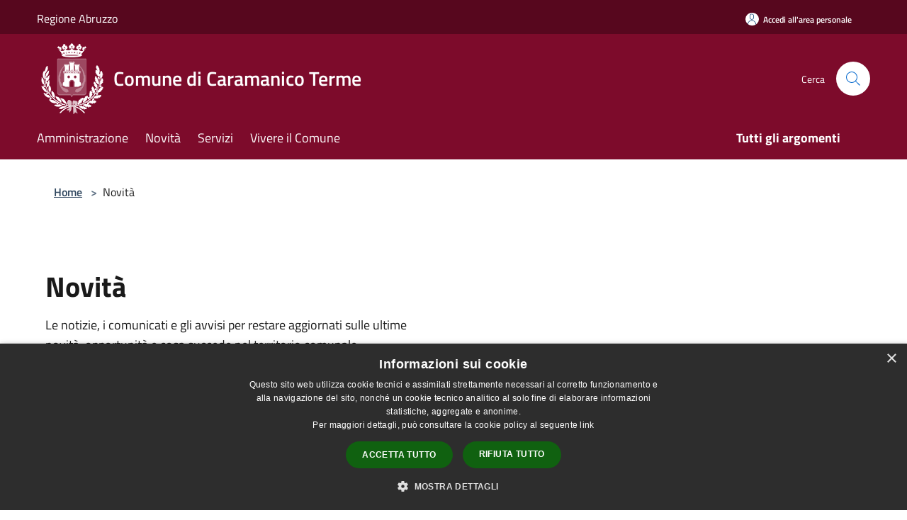

--- FILE ---
content_type: text/html; charset=UTF-8
request_url: https://www.comune.caramanicoterme.pe.it/it/menu/news?page=1
body_size: 136627
content:
<!doctype html>
<html class="no-js" lang="it">
    <head>
        <meta charset="utf-8">
        <meta name="viewport" content="width=device-width, initial-scale=1, shrink-to-fit=no">
        <meta http-equiv="X-UA-Compatible" content="IE=edge"/>
        <meta name="csrf-token" content="Xns2EQIQzuzz3pMpjJcf0qOfYz5lChbAPL6tdVDV">
        <title>Novità - Comune di Caramanico Terme</title>
                <link rel="stylesheet" href="/bootstrap-italia/dist/css/bootstrap-italia.min.css">
        <link rel="stylesheet" href="/css/agid.css?id=8e7e936f4bacc1509d74">
        <link rel="stylesheet" href="/css/ionicons/ionicons.min.css">

                        <link rel="canonical" href="https://www.comune.caramanicoterme.pe.it/it/menu/news?page=1" />

        <style>
        
        .background-theme-lighter {
            background-color: rgba(125,11,43,0.1);
        }
    
        :root {
            --pui-cstm-primary: hsl(343deg,84%,27%);
            --pui-cstm-primary-rgb: 125, 11, 43;
            --pui-cstm-primary-hover: hsl(343deg, 84%, 37%);
            --pui-cstm-primary-active: hsl(343deg, 84%, 40%);
            --pui-cstm-primary-text-color: hsl(0deg, 0%, 100%);
            --pui-cstm-secondary: hsl(343deg, 84%, 27%);
            --pui-cstm-secondary-rgb: 125, 11, 43;
            --pui-cstm-secondary-hover: hsl(343deg, 84%, 37%);
            --pui-cstm-secondary-active: hsl(343deg, 84%, 40%);
            --pui-cstm-secondary-text-color: hsl(0deg, 0%, 100%);
        }
    
        .button-transparent {
            box-shadow: inset 0 0 0 2px #7d0b2b;
            color: #7d0b2b;
        }

        .text-button-transparent {
            color: #7d0b2b;
        }

        .icon-button-transparent {
            fill: #7d0b2b !important;
        }

        .button-fill-header {
            background-color: #7d0b2b;
        }

        .button-transparent:hover {
            box-shadow: inset 0 0 0 2px #700926;
            color: #700926;
        }

        .button-fill-header:hover {
            background-color: #700926;
        }

        .pagination-menu .page-link[aria-current] {
            color: #7d0b2b !important;
            border: 1px solid #7d0b2b !important;
        }

        .pagination-menu .page-link:hover {
            color: #700926 !important;
        }

        .pagination-menu .page-link .icon-primary {
            fill: #7d0b2b !important;
        }
    
        .responsive-table thead th {
            background-color: #7d0b2b;
            border: 1px solid #57071e;
        }

        .responsive-table thead th {
            background-color: #7d0b2b;
            border: 1px solid #57071e;
        }

        @media (min-width: 480px) {
            .responsive-table tbody th[scope=row] {
                border-left: 1px solid #57071e;
                border-bottom: 1px solid #57071e;
            }

            .responsive-table tbody td {
                border-left: 1px solid #57071e;
                border-bottom: 1px solid #57071e;
                border-right: 1px solid #57071e;
            }

            .responsive-table tbody td:last-of-type {
                border-right: 1px solid #57071e;
            }
        }

        @media (max-width: 767px) {
            .responsive-table tbody th[scope=row] {
                background-color:#7d0b2b;
            }
        }
    #footer-feedback {
        background-color: #7d0b2b;
    }#footer-banner {
        background-color: #7d0b2b;
    }.link-list-wrapper ul li a.list-item.active {
        background: #7d0b2b;
    }.it-header-slim-wrapper {
            background-color: #57071e;
        }
        .it-header-slim-wrapper .it-header-slim-wrapper-content .it-header-slim-right-zone button {
            background-color: #57071e;
        }
        .btn-personal {
            background-color: #57071e!important;
            border-color: #57071e!important;
        }
        .btn-personal:hover {
            background-color: #57071e!important;
            border-color: #57071e!important;
        }
        .btn-personal:active {
            background-color: #57071e!important;
            border-color: #57071e!important;
        }
        .btn-personal:focus {
            background-color: #57071e!important;
            border-color: #57071e!important;
            box-shadow: none !important;
        }.it-header-slim-wrapper .it-header-slim-wrapper-content .it-header-slim-right-zone button:hover {
            background-color: #4b0619;
        }.it-header-center-wrapper {
            background-color: #7d0b2b;
        }@media (min-width: 992px) {
            .it-header-navbar-wrapper {
                background-color: #7d0b2b;
            }
        }.page-father-button {
            background-color: #7d0b2b;
        }
    .navbar-alerts-link-active{
        background-color: #7d0b2b;
    }
    .btn-custom {
        background-color:#7d0b2b;
    }
    .btn-custom:focus {
        box-shadow: inset 0 1px 0 rgb(255 255 255 / 15%), 0 1px 1px rgb(0 0 0 / 8%), 0 0 0 0.2rem rgba(125,11,43,0.5);
    }
    .btn-custom:not(:disabled):not(.disabled).active,
    .btn-custom:not(:disabled):not(.disabled):active,
    .btn-custom:hover {
        background-color:#57071e;
    }
    .btn-custom:not(:disabled):not(.disabled).active:focus,
    .btn-custom:not(:disabled):not(.disabled):active:focus {
        box-shadow: inset 0 3px 5px rgb(0 0 0 / 13%), 0 0 0 0.2rem rgba(125,11,43,0.5);
    }/*custom  css events*/
        .events-bar {
            background-color: #7d0b2b!important;
        }
        .event__detail {
            background-color: #57071e!important;
        }
        .event--selected {
            background-color: #57071e;
        }
        .event:active, .event:focus, .event:hover {
            background-color: #57071e;
        }
        .it-calendar-wrapper .it-header-block-title {
            background-color: #7d0b2b;
        }
    
        .btn-registry {
            background-color: #7d0b2b;
        }
        .btn-registry:hover {
            background-color: #700926;
        }
        .btn-custom {
            background-color: #7d0b2b;
        }
        .btn-custom:hover {
            background-color: #700926;
        }
    
    #progressbar .active {
        color: #7d0b2b;
    }

    #progressbar li.active:before,
    #progressbar li.active:after {
        background: #7d0b2b;
    }

    .progress-bar {
        background-color: #7d0b2b;
    }

    .funkyradio input:checked ~ label:before,
    .funkyradio input:checked ~ label:before {
        background-color: #7d0b2b;
    }

    .funkyradio input:empty ~ label:before,
    .funkyradio input:empty ~ label:before {
        background-color: #7d0b2b;
    }

    #msform .action-button {
        background: #7d0b2b;
    }

    #msform .action-button:hover,
    #msform .action-button:focus {
        background-color: #700926;
    }

    #msform input:focus,
    #msform textarea:focus {
        border: 1px solid #7d0b2b;
    }
    
    #left-menu .pnrr_separator .bg {
        background-color: #7d0b2b;
    }
    .theme-color {
        background-color: #7d0b2b !important;
    }
    .time-events {
        background-color: #7d0b2b !important;
    }
        .btn-primary {
            border: 2px solid #7d0b2b;
        }
        .btn-primary:hover {
            border: 2px solid #700926;
        }
        .back-to-top {
            background-color: #7d0b2b;
        }
        .it-header-center-wrapper .h2.no_toc {
            background-color: #7d0b2b;
        }
    
        .link-list-wrapper ul li a span {
            color: #7d0b2b;
        }
    
    </style>
                <meta name="description" content="Sito ufficiale Comune di Caramanico Terme">
<meta property="og:title" content="Novità" />
<meta property="og:locale" content="it_IT" />
<meta property="og:description" content="" />
<meta property="og:type" content="website" />
<meta property="og:url" content="https://www.comune.caramanicoterme.pe.it/it/menu/news?page=1" />
<meta property="og:image" content="https://caramanico-terme-api.municipiumapp.it/s3/720x960/s3/1335/sito/stemma.jpg" />


    <link id="favicon" rel="icon" type="image/png" href="https://caramanico-terme-api.municipiumapp.it/s3/150x150/s3/1335/sito/stemma.jpg">
    <link rel="apple-touch-icon" href="https://caramanico-terme-api.municipiumapp.it/s3/150x150/s3/1335/sito/stemma.jpg">

    


<!-- Attenzione a buttare script lato API -->
    <script type="text/javascript" charset="UTF-8" src="//cdn.cookie-script.com/s/85764ffe9c6a9d12f462d49d9820318e.js"></script>
    </head>
    <body class="">
        <a href="#main-content" class="sr-only">Salta al contenuto principale</a>
                <div id="loading-layer" class="loading">
            <div class="loading__icon loading__icon--ripple">
                <div></div>
                <div></div>
            </div>
        </div>


        <header class="it-header-wrapper it-header-sticky" data-bs-toggle="sticky" data-bs-position-type="fixed" data-bs-sticky-class-name="is-sticky" data-bs-target="#header-nav-wrapper">
    <div class="it-header-slim-wrapper">
    <div class="container-fluid container-municipium-agid">
        <div class="row">
            <div class="col-12">
                <div class="it-header-slim-wrapper-content pl-0">

                                        <a class="d-lg-block navbar-brand"  href="https://www.regione.abruzzo.it/" target="_blank" >
                                                    Regione Abruzzo
                                            </a>


                    <div class="it-header-slim-right-zone">
                                                                            <a class="btn btn-primary btn-icon btn-full btn-personal"
                                href="https://www.comune.caramanicoterme.pe.it/it/private"
                                data-element="personal-area-login" aria-label="Accedi all&#039;area personale">
                                <span class="rounded-icon" aria-hidden="true">
                                    <svg class="icon icon-primary" aria-label="Accesso Utente">
                                        <use xlink:href="/bootstrap-italia/dist/svg/sprites.svg#it-user"></use>
                                    </svg>
                                </span>
                                <span class="d-none d-lg-block">Accedi all&#039;area personale</span>
                            </a>
                                                                                                
                                            </div>
                </div>
            </div>
        </div>
    </div>
</div>


    <div class="it-nav-wrapper">
        <div class="it-header-center-wrapper">
            <div class="container-fluid container-municipium-agid">
                <div class="row">
                    <div class="col-12">
                        <div class="it-header-center-content-wrapper">

                            <div class="it-brand-wrapper">
    <a href="/">

                    <span class="municipality__logo">
                <img src="//caramanico-terme-api.municipiumapp.it/s3/1335/sito/logo.jpg" alt="logo">
            </span>
        
                    <div class="ml-2 it-brand-text">
                <span class="h2 no_toc">Comune di Caramanico Terme</span>
            </div>
            </a>
</div>

                                                            <div class="it-right-zone">
                                                                        <div class="it-search-wrapper">
                                        <span class="d-none d-md-block">Cerca</span>
                                        <a aria-label="Cerca" class="search-link rounded-icon"
                                        href="#" data-bs-toggle="modal" data-bs-target="#searchModal">
                                            <svg class="icon" aria-label="Cerca" role="img">
                                                <use
                                                    xlink:href="/svg/agid.svg#it-search"></use>
                                            </svg>
                                        </a>
                                    </div>
                                </div>
                                                    </div>
                    </div>
                </div>
            </div>
        </div>
                    <div class="it-header-navbar-wrapper" id="header-nav-wrapper">
                <div class="container-fluid container-municipium-agid">
                    <div class="row">
                        <div class="col-12">
                            <nav class="navbar navbar-expand-lg has-megamenu">
                                <button aria-controls="nav10" aria-expanded="false"
                                        aria-label="Toggle navigation" class="custom-navbar-toggler"
                                        data-bs-target="#nav10" data-bs-toggle="navbarcollapsible" type="button">
                                    <svg class="icon" aria-label="Menù" role="img">
                                        <use
                                            xlink:href="/svg/agid.svg#it-burger"></use>
                                    </svg>
                                </button>
                                <div class="navbar-collapsable" id="nav10">
                                    <div class="overlay"></div>
                                    <div class="menu-wrapper">
                                        <div class="close-div" style="padding:0px">
                                            <button class="btn close-menu" type="button" title="Chiudi menù">
                                                <svg class="icon icon-close" aria-label="Chiudi menù">
                                                    <use xlink:href="/svg/agid.svg#close"></use>
                                                </svg>
                                            </button>
                                        </div>
                                        <div class="navbar-logo mobile-only">
                                            <div class="row align-items-center">
                                                <div class="col-4">
                                                    <span class="municipality__logo pl-3">
                                                        <img src="//caramanico-terme-api.municipiumapp.it/s3/1335/sito/stemma.jpg" alt="logo">
                                                    </span>
                                                </div>
                                                <div class="col-6">
                                                    <span class="navbar-municipality">Comune di Caramanico Terme</span>
                                                </div>
                                                <div class="col-2">
                                                </div>
                                            </div>
                                        </div>
                                        <ul class="navbar-nav" id="main-navigation" data-element="main-navigation"
                                        >
                                                                                                                                                    <li class="nav-item">
        <a class="nav-link nav-link-menu " href="https://www.comune.caramanicoterme.pe.it/it/menu/amministrazione" target="" data-element="management">
                            <span>Amministrazione</span>
                    </a>
    </li>
                                                                                                                                                                                                    <li class="nav-item">
        <a class="nav-link nav-link-menu " href="https://www.comune.caramanicoterme.pe.it/it/menu/news" target="" data-element="news">
                            <span>Novità</span>
                    </a>
    </li>
                                                                                                                                                                                                    <li class="nav-item">
        <a class="nav-link nav-link-menu " href="https://www.comune.caramanicoterme.pe.it/it/menu/servizi" target="" data-element="all-services">
                            <span>Servizi</span>
                    </a>
    </li>
                                                                                                                                                                                                    <li class="nav-item">
        <a class="nav-link nav-link-menu " href="https://www.comune.caramanicoterme.pe.it/it/menu/vivere-il-comune" target="" data-element="live">
                            <span>Vivere il Comune</span>
                    </a>
    </li>
                                                                                                                                                                                                                                                                                                                            </ul>
                                                                                                                                                                    <ul class="navbar-nav navbar-nav-last" id="third-navigation">
                                                                                                                                                                                                                                                                                                                                                                                                                                                                                                                                                                                                                                                                                                                                                                                                                                                <li class="nav-item">
        <a class="nav-link nav-link-menu nav-link-last" href="https://www.comune.caramanicoterme.pe.it/it/topics" target="" data-element="all-topics">
                            <span><b>Tutti gli argomenti</b></span>
                    </a>
    </li>
                                                                                                                                                                                                                                                                                                        </ul>
                                                                                <ul class="navbar-nav navbar-nav-auth mobile-only">
                                                                                                                                        <li class="nav-item">
                                                    <a class="nav-link nav-link-menu mobile-only" href="https://www.comune.caramanicoterme.pe.it/it/private">
                                                        <span>Accedi all&#039;area personale</span>
                                                    </a>
                                                </li>
                                                                                                                                </ul>
                                                                            </div>
                                </div>
                            </nav>
                        </div>
                    </div>
                </div>
            </div>
            </div>
</header>

        <main id="main-content">

                                
            <section id="breadcrumb" class=" container-fluid container-municipium-agid  px-4 my-4" >
    <div class="row">
        <div class="col px-lg-4">
            <nav class="breadcrumb-container" aria-label="breadcrumb">
                <ol class="breadcrumb" data-element="breadcrumb">
                    <li class="breadcrumb-item">
                        <a href="https://www.comune.caramanicoterme.pe.it/it">Home</a>
                        <span class="separator">&gt;</span>
                    </li>

                                        
                    


                                            <li class="breadcrumb-item">
                            Novità
                        </li>
                    

                    
                    
                    
                    
                    
                    
                    
                    
                    

                    
                    
                    
                    
                    
                                                                                                    
                    
                    
                                        
                    
                    

                    
                    
                    
                    
                    
                    
                    
                    
                    
                                        

                    
                                                            
                                        
                                        
                    
                                                            
                                        
                    
                    
                    
                    
                    
                    
                    
                    
                    
                    
                                        
                    
                    
                    
                    
                    
                                        
                    
                    
                    
                    
                    
                    
                    
                    
                    
                    
                    
                                    </ol>
            </nav>

        </div>
    </div>
</section>


<section>
    <div class="py-5">
        <div class="container-fluid container-municipium-agid px-4">
            <div class="row">
                <div class="col">
                    <h2 class="mb-3" data-element="page-name">
                        Novità
                    </h2>
                </div>
            </div>

                            <div class="row mb-4">
                    <div class="col-md-6">
                        <p>Le notizie, i comunicati e gli avvisi per restare aggiornati sulle ultime novità, opportunità e cosa succede nel territorio comunale.</p>
                    </div>
                </div>
            
                            <div class="row">
                    <h2 class="mb-3">
                        In evidenza
                    </h2>
                                            <div class="col-md-4 news-block">
    <article class="card-wrapper card-space">
        <div class="card card-big rounded shadow card-img ">
                            <div class="img-responsive-wrapper">
                    <div class="img-responsive ">
                        <figure class="img-wrapper mb-0">
                            <img src="//caramanico-terme-api.municipiumapp.it/s3/1335/media/copilot_20260113_212036.png" class="img-object-fit-contain" title="ECAD 17 - Progetto di Vita Indipendente 2026" alt="ECAD 17 - Progetto di Vita Indipendente 2026">
                        </figure>
                    </div>
                </div>
                        <div class="card-body">
                                                        <div class="card-pretitle card-pretitle-link">
                        <a href="https://www.comune.caramanicoterme.pe.it/it/news?type=1">
                            <svg class="icon" aria-label="calendar" role="img">
                                <use xlink:href="/svg/agid.svg#it-calendar"></use>
                            </svg>Notizie
                        </a>
                    </div>
                                                    <span class="h5 card-pretitle">
                        13 gennaio 2026
                    </span>
                                <a href="https://www.comune.caramanicoterme.pe.it/it/news/ecad-17-progetto-di-vita-indipendente-2026" class="link-detail">
                    <h1 class="h5 card-title">
                        ECAD 17 - Progetto di Vita Indipendente 2026
                    </h1>
                </a>
                <p class="card-text">
                                            Le istanze dovranno essere inoltrate entro e non oltre le ore 12.00 di sabato 31 gennaio 2026.
                                    </p>
                <div>
                                            <a href="https://www.comune.caramanicoterme.pe.it/it/topics/1" class="link-argomenti"><span class="chip chip-simple chip-primary"><span class="chip-label">Accesso all'informazione</span></span></a> <a href="https://www.comune.caramanicoterme.pe.it/it/topics/6" class="link-argomenti"><span class="chip chip-simple chip-primary"><span class="chip-label">Assistenza agli invalidi</span></span></a> <a href="https://www.comune.caramanicoterme.pe.it/it/topics/7" class="link-argomenti"><span class="chip chip-simple chip-primary"><span class="chip-label">Assistenza sociale</span></span></a> <a href="https://www.comune.caramanicoterme.pe.it/it/topics/61" class="link-argomenti"><span class="chip chip-simple chip-primary"><span class="chip-label">Zone pedonali</span></span></a>
                                    </div>
                <a class="read-more" href="https://www.comune.caramanicoterme.pe.it/it/news/ecad-17-progetto-di-vita-indipendente-2026">
                    <span class="text">Leggi di più</span>
                    <svg class="icon" aria-label="Freccia destra" role="img">
                        <use xlink:href="/svg/agid.svg#it-arrow-right"></use>
                    </svg>
                </a>

            </div>
        </div>
    </article>
</div>
                                            <div class="col-md-4 news-block">
    <article class="card-wrapper card-space">
        <div class="card card-big rounded shadow card-img ">
                            <div class="img-responsive-wrapper">
                    <div class="img-responsive ">
                        <figure class="img-wrapper mb-0">
                            <img src="//caramanico-terme-api.municipiumapp.it/s3/1335/media/saved-pictures/gestione-rifiuti.jpg" class="img-object-fit-contain" title="Calendario RIECO - Raccolta differenziata (fino a marzo 2026) utenze domestiche e non domestiche" alt="Calendario RIECO - Raccolta differenziata (fino a marzo 2026) utenze domestiche e non domestiche">
                        </figure>
                    </div>
                </div>
                        <div class="card-body">
                                                        <div class="card-pretitle card-pretitle-link">
                        <a href="https://www.comune.caramanicoterme.pe.it/it/news?type=1">
                            <svg class="icon" aria-label="calendar" role="img">
                                <use xlink:href="/svg/agid.svg#it-calendar"></use>
                            </svg>Notizie
                        </a>
                    </div>
                                                    <span class="h5 card-pretitle">
                        4 gennaio 2026
                    </span>
                                <a href="https://www.comune.caramanicoterme.pe.it/it/news/calendario-rieco-raccolta-differenziata-fino-a-marzo-2026-utenze-domestiche-e-non-domestiche" class="link-detail">
                    <h1 class="h5 card-title">
                        Calendario RIECO - Raccolta differenziata (fino a marzo 2026) utenze domestiche e non domestiche
                    </h1>
                </a>
                <p class="card-text">
                                            BENNAIO - FEBBRAIO - MARZO
                                    </p>
                <div>
                                            <a href="https://www.comune.caramanicoterme.pe.it/it/topics/1" class="link-argomenti"><span class="chip chip-simple chip-primary"><span class="chip-label">Accesso all'informazione</span></span></a> <a href="https://www.comune.caramanicoterme.pe.it/it/topics/23" class="link-argomenti"><span class="chip chip-simple chip-primary"><span class="chip-label">Gestione rifiuti</span></span></a>
                                    </div>
                <a class="read-more" href="https://www.comune.caramanicoterme.pe.it/it/news/calendario-rieco-raccolta-differenziata-fino-a-marzo-2026-utenze-domestiche-e-non-domestiche">
                    <span class="text">Leggi di più</span>
                    <svg class="icon" aria-label="Freccia destra" role="img">
                        <use xlink:href="/svg/agid.svg#it-arrow-right"></use>
                    </svg>
                </a>

            </div>
        </div>
    </article>
</div>
                                            <div class="col-md-4 news-block">
    <article class="card-wrapper card-space">
        <div class="card card-big rounded shadow card-img ">
                            <div class="img-responsive-wrapper">
                    <div class="img-responsive ">
                        <figure class="img-wrapper mb-0">
                            <img src="//caramanico-terme-api.municipiumapp.it/s3/1335/media/caramanico.jpg" class="img-object-fit-contain" title="Disposizioni per eventi e festività: ordinanze del 24 dicembre 2025" alt="Disposizioni per eventi e festività: ordinanze del 24 dicembre 2025">
                        </figure>
                    </div>
                </div>
                        <div class="card-body">
                                                        <div class="card-pretitle card-pretitle-link">
                        <a href="https://www.comune.caramanicoterme.pe.it/it/news?type=3">
                            <svg class="icon" aria-label="calendar" role="img">
                                <use xlink:href="/svg/agid.svg#it-calendar"></use>
                            </svg>Avvisi
                        </a>
                    </div>
                                                    <span class="h5 card-pretitle">
                        24 dicembre 2025
                    </span>
                                <a href="https://www.comune.caramanicoterme.pe.it/it/news/disposizioni-per-eventi-e-festivita-ordinanze-del-24-dicembre-2025" class="link-detail">
                    <h1 class="h5 card-title">
                        Disposizioni per eventi e festività: ordinanze del 24 dicembre 2025
                    </h1>
                </a>
                <p class="card-text">
                                            Ordinanze su viabilità ed esercizi pubblici per eventi e festività. Dettagli sull’Albo Pretorio.
                                    </p>
                <div>
                                            <a href="https://www.comune.caramanicoterme.pe.it/it/topics/58" class="link-argomenti"><span class="chip chip-simple chip-primary"><span class="chip-label">Turismo</span></span></a>
                                    </div>
                <a class="read-more" href="https://www.comune.caramanicoterme.pe.it/it/news/disposizioni-per-eventi-e-festivita-ordinanze-del-24-dicembre-2025">
                    <span class="text">Leggi di più</span>
                    <svg class="icon" aria-label="Freccia destra" role="img">
                        <use xlink:href="/svg/agid.svg#it-arrow-right"></use>
                    </svg>
                </a>

            </div>
        </div>
    </article>
</div>
                                    </div>
            
                            <div class="bg-grey-card">
    <div class="container pnrr-search-container">
        <div class="row">
            <div class="col-12">
                <h2 class="mb-4 mt-5 mb-lg-10">Esplora tutte le novità</h2>
            </div>
            <div class="col-12 col-lg-12 pt-lg-50 pb-lg-50">
                <div class="row pnrr_search">
                    <input type="text" class="pnrr_search_input
                        col-md-10" placeholder="Cerca una parola chiave"
                                            >
                    <button class="btn btn-primary button-fill-header pnrr_search_button col-md-2" type="button" id="btn-search-pnrr-items">Invia</button>
                </div>

                
                
                <div class="pnrr-item-list row">
                                                                        <div class="col-md-4 news-block">
    <article class="card-wrapper card-space">
        <div class="card card-big rounded shadow card-img ">
                            <div class="img-responsive-wrapper">
                    <div class="img-responsive ">
                        <figure class="img-wrapper mb-0">
                            <img src="//caramanico-terme-api.municipiumapp.it/s3/1335/media/copilot_20260113_212036.png" class="img-object-fit-contain" title="ECAD 17 - Progetto di Vita Indipendente 2026" alt="ECAD 17 - Progetto di Vita Indipendente 2026">
                        </figure>
                    </div>
                </div>
                        <div class="card-body">
                                                        <div class="card-pretitle card-pretitle-link">
                        <a href="https://www.comune.caramanicoterme.pe.it/it/news?type=1">
                            <svg class="icon" aria-label="calendar" role="img">
                                <use xlink:href="/svg/agid.svg#it-calendar"></use>
                            </svg>Notizie
                        </a>
                    </div>
                                                    <span class="h5 card-pretitle">
                        13 gennaio 2026
                    </span>
                                <a href="https://www.comune.caramanicoterme.pe.it/it/news/ecad-17-progetto-di-vita-indipendente-2026" class="link-detail">
                    <h1 class="h5 card-title">
                        ECAD 17 - Progetto di Vita Indipendente 2026
                    </h1>
                </a>
                <p class="card-text">
                                            Le istanze dovranno essere inoltrate entro e non oltre le ore 12.00 di sabato 31 gennaio 2026.
                                    </p>
                <div>
                                            <a href="https://www.comune.caramanicoterme.pe.it/it/topics/1" class="link-argomenti"><span class="chip chip-simple chip-primary"><span class="chip-label">Accesso all'informazione</span></span></a> <a href="https://www.comune.caramanicoterme.pe.it/it/topics/6" class="link-argomenti"><span class="chip chip-simple chip-primary"><span class="chip-label">Assistenza agli invalidi</span></span></a> <a href="https://www.comune.caramanicoterme.pe.it/it/topics/7" class="link-argomenti"><span class="chip chip-simple chip-primary"><span class="chip-label">Assistenza sociale</span></span></a> <a href="https://www.comune.caramanicoterme.pe.it/it/topics/61" class="link-argomenti"><span class="chip chip-simple chip-primary"><span class="chip-label">Zone pedonali</span></span></a>
                                    </div>
                <a class="read-more" href="https://www.comune.caramanicoterme.pe.it/it/news/ecad-17-progetto-di-vita-indipendente-2026">
                    <span class="text">Leggi di più</span>
                    <svg class="icon" aria-label="Freccia destra" role="img">
                        <use xlink:href="/svg/agid.svg#it-arrow-right"></use>
                    </svg>
                </a>

            </div>
        </div>
    </article>
</div>
                                                    <div class="col-md-4 news-block">
    <article class="card-wrapper card-space">
        <div class="card card-big rounded shadow card-img ">
                            <div class="img-responsive-wrapper">
                    <div class="img-responsive ">
                        <figure class="img-wrapper mb-0">
                            <img src="//caramanico-terme-api.municipiumapp.it/s3/1335/media/saved-pictures/gestione-rifiuti.jpg" class="img-object-fit-contain" title="Calendario RIECO - Raccolta differenziata (fino a marzo 2026) utenze domestiche e non domestiche" alt="Calendario RIECO - Raccolta differenziata (fino a marzo 2026) utenze domestiche e non domestiche">
                        </figure>
                    </div>
                </div>
                        <div class="card-body">
                                                        <div class="card-pretitle card-pretitle-link">
                        <a href="https://www.comune.caramanicoterme.pe.it/it/news?type=1">
                            <svg class="icon" aria-label="calendar" role="img">
                                <use xlink:href="/svg/agid.svg#it-calendar"></use>
                            </svg>Notizie
                        </a>
                    </div>
                                                    <span class="h5 card-pretitle">
                        4 gennaio 2026
                    </span>
                                <a href="https://www.comune.caramanicoterme.pe.it/it/news/calendario-rieco-raccolta-differenziata-fino-a-marzo-2026-utenze-domestiche-e-non-domestiche" class="link-detail">
                    <h1 class="h5 card-title">
                        Calendario RIECO - Raccolta differenziata (fino a marzo 2026) utenze domestiche e non domestiche
                    </h1>
                </a>
                <p class="card-text">
                                            BENNAIO - FEBBRAIO - MARZO
                                    </p>
                <div>
                                            <a href="https://www.comune.caramanicoterme.pe.it/it/topics/1" class="link-argomenti"><span class="chip chip-simple chip-primary"><span class="chip-label">Accesso all'informazione</span></span></a> <a href="https://www.comune.caramanicoterme.pe.it/it/topics/23" class="link-argomenti"><span class="chip chip-simple chip-primary"><span class="chip-label">Gestione rifiuti</span></span></a>
                                    </div>
                <a class="read-more" href="https://www.comune.caramanicoterme.pe.it/it/news/calendario-rieco-raccolta-differenziata-fino-a-marzo-2026-utenze-domestiche-e-non-domestiche">
                    <span class="text">Leggi di più</span>
                    <svg class="icon" aria-label="Freccia destra" role="img">
                        <use xlink:href="/svg/agid.svg#it-arrow-right"></use>
                    </svg>
                </a>

            </div>
        </div>
    </article>
</div>
                                                    <div class="col-md-4 news-block">
    <article class="card-wrapper card-space">
        <div class="card card-big rounded shadow card-img ">
                            <div class="img-responsive-wrapper">
                    <div class="img-responsive ">
                        <figure class="img-wrapper mb-0">
                            <img src="//caramanico-terme-api.municipiumapp.it/s3/1335/media/copilot_20251229_143420.png" class="img-object-fit-contain" title="Contributi per servizi prima infanzia 3-36 mesi - Anno 2025" alt="Contributi per servizi prima infanzia 3-36 mesi - Anno 2025">
                        </figure>
                    </div>
                </div>
                        <div class="card-body">
                                                        <div class="card-pretitle card-pretitle-link">
                        <a href="https://www.comune.caramanicoterme.pe.it/it/news?type=3">
                            <svg class="icon" aria-label="calendar" role="img">
                                <use xlink:href="/svg/agid.svg#it-calendar"></use>
                            </svg>Avvisi
                        </a>
                    </div>
                                                    <span class="h5 card-pretitle">
                        29 dicembre 2025
                    </span>
                                <a href="https://www.comune.caramanicoterme.pe.it/it/news/contributi-per-servizi-prima-infanzia-3-36-mesi-anno-2025" class="link-detail">
                    <h1 class="h5 card-title">
                        Contributi per servizi prima infanzia 3-36 mesi - Anno 2025
                    </h1>
                </a>
                <p class="card-text">
                                            Scadenza domande: 29 gennaio 2026, ore 23:59
                                    </p>
                <div>
                                            <a href="https://www.comune.caramanicoterme.pe.it/it/topics/7" class="link-argomenti"><span class="chip chip-simple chip-primary"><span class="chip-label">Assistenza sociale</span></span></a> <a href="https://www.comune.caramanicoterme.pe.it/it/topics/31" class="link-argomenti"><span class="chip chip-simple chip-primary"><span class="chip-label">Integrazione sociale</span></span></a>
                                    </div>
                <a class="read-more" href="https://www.comune.caramanicoterme.pe.it/it/news/contributi-per-servizi-prima-infanzia-3-36-mesi-anno-2025">
                    <span class="text">Leggi di più</span>
                    <svg class="icon" aria-label="Freccia destra" role="img">
                        <use xlink:href="/svg/agid.svg#it-arrow-right"></use>
                    </svg>
                </a>

            </div>
        </div>
    </article>
</div>
                                                    <div class="col-md-4 news-block">
    <article class="card-wrapper card-space">
        <div class="card card-big rounded shadow card-img ">
                            <div class="img-responsive-wrapper">
                    <div class="img-responsive ">
                        <figure class="img-wrapper mb-0">
                            <img src="//caramanico-terme-api.municipiumapp.it/s3/1335/media/caramanico.jpg" class="img-object-fit-contain" title="Disposizioni per eventi e festività: ordinanze del 24 dicembre 2025" alt="Disposizioni per eventi e festività: ordinanze del 24 dicembre 2025">
                        </figure>
                    </div>
                </div>
                        <div class="card-body">
                                                        <div class="card-pretitle card-pretitle-link">
                        <a href="https://www.comune.caramanicoterme.pe.it/it/news?type=3">
                            <svg class="icon" aria-label="calendar" role="img">
                                <use xlink:href="/svg/agid.svg#it-calendar"></use>
                            </svg>Avvisi
                        </a>
                    </div>
                                                    <span class="h5 card-pretitle">
                        24 dicembre 2025
                    </span>
                                <a href="https://www.comune.caramanicoterme.pe.it/it/news/disposizioni-per-eventi-e-festivita-ordinanze-del-24-dicembre-2025" class="link-detail">
                    <h1 class="h5 card-title">
                        Disposizioni per eventi e festività: ordinanze del 24 dicembre 2025
                    </h1>
                </a>
                <p class="card-text">
                                            Ordinanze su viabilità ed esercizi pubblici per eventi e festività. Dettagli sull’Albo Pretorio.
                                    </p>
                <div>
                                            <a href="https://www.comune.caramanicoterme.pe.it/it/topics/58" class="link-argomenti"><span class="chip chip-simple chip-primary"><span class="chip-label">Turismo</span></span></a>
                                    </div>
                <a class="read-more" href="https://www.comune.caramanicoterme.pe.it/it/news/disposizioni-per-eventi-e-festivita-ordinanze-del-24-dicembre-2025">
                    <span class="text">Leggi di più</span>
                    <svg class="icon" aria-label="Freccia destra" role="img">
                        <use xlink:href="/svg/agid.svg#it-arrow-right"></use>
                    </svg>
                </a>

            </div>
        </div>
    </article>
</div>
                                                    <div class="col-md-4 news-block">
    <article class="card-wrapper card-space">
        <div class="card card-big rounded shadow card-img ">
                            <div class="img-responsive-wrapper">
                    <div class="img-responsive ">
                        <figure class="img-wrapper mb-0">
                            <img src="//caramanico-terme-api.municipiumapp.it/s3/1335/media/snow-3119721_1280.jpg" class="img-object-fit-contain" title="Avviso Pubblico - Servizio sgombero neve" alt="Avviso Pubblico - Servizio sgombero neve">
                        </figure>
                    </div>
                </div>
                        <div class="card-body">
                                                        <div class="card-pretitle card-pretitle-link">
                        <a href="https://www.comune.caramanicoterme.pe.it/it/news?type=3">
                            <svg class="icon" aria-label="calendar" role="img">
                                <use xlink:href="/svg/agid.svg#it-calendar"></use>
                            </svg>Avvisi
                        </a>
                    </div>
                                                    <span class="h5 card-pretitle">
                        21 novembre 2025
                    </span>
                                <a href="https://www.comune.caramanicoterme.pe.it/it/news/avviso-pubblico-servizio-sgombero-neve" class="link-detail">
                    <h1 class="h5 card-title">
                        Avviso Pubblico - Servizio sgombero neve
                    </h1>
                </a>
                <p class="card-text">
                                            Presentazione offerta per lo svolgimento del servizio di sgombero neve
                                    </p>
                <div>
                                            <a href="https://www.comune.caramanicoterme.pe.it/it/topics/1" class="link-argomenti"><span class="chip chip-simple chip-primary"><span class="chip-label">Accesso all'informazione</span></span></a>
                                    </div>
                <a class="read-more" href="https://www.comune.caramanicoterme.pe.it/it/news/avviso-pubblico-servizio-sgombero-neve">
                    <span class="text">Leggi di più</span>
                    <svg class="icon" aria-label="Freccia destra" role="img">
                        <use xlink:href="/svg/agid.svg#it-arrow-right"></use>
                    </svg>
                </a>

            </div>
        </div>
    </article>
</div>
                                                    <div class="col-md-4 news-block">
    <article class="card-wrapper card-space">
        <div class="card card-big rounded shadow card-img ">
                            <div class="img-responsive-wrapper">
                    <div class="img-responsive ">
                        <figure class="img-wrapper mb-0">
                            <img src="//caramanico-terme-api.municipiumapp.it/s3/1335/media/comune/banner.jpg" class="img-object-fit-contain" title="Disposizioni sulla Circolazione e la Sosta &quot;Villaggio di Natale 2025&quot;. Modifica ed integrazione Ordinanza Sindacale n.50 del 13/11/2025" alt="Disposizioni sulla Circolazione e la Sosta &quot;Villaggio di Natale 2025&quot;. Modifica ed integrazione Ordinanza Sindacale n.50 del 13/11/2025">
                        </figure>
                    </div>
                </div>
                        <div class="card-body">
                                                        <div class="card-pretitle card-pretitle-link">
                        <a href="https://www.comune.caramanicoterme.pe.it/it/news?type=1">
                            <svg class="icon" aria-label="calendar" role="img">
                                <use xlink:href="/svg/agid.svg#it-calendar"></use>
                            </svg>Notizie
                        </a>
                    </div>
                                                    <span class="h5 card-pretitle">
                        20 novembre 2025
                    </span>
                                <a href="https://www.comune.caramanicoterme.pe.it/it/news/disposizioni-sulla-circolazione-e-la-sosta-villaggio-di-natale-2025-1925962" class="link-detail">
                    <h1 class="h5 card-title">
                        Disposizioni sulla Circolazione e la Sosta &quot;Villaggio di Natale 2025&quot;. Modifica ed integrazione Ordinanza Sindacale n.50 del 13/11/2025
                    </h1>
                </a>
                <p class="card-text">
                                             Ordinanza n.53 del 21/11/2025
                                    </p>
                <div>
                                            <a href="https://www.comune.caramanicoterme.pe.it/it/topics/1" class="link-argomenti"><span class="chip chip-simple chip-primary"><span class="chip-label">Accesso all'informazione</span></span></a> <a href="https://www.comune.caramanicoterme.pe.it/it/topics/58" class="link-argomenti"><span class="chip chip-simple chip-primary"><span class="chip-label">Turismo</span></span></a> <a href="https://www.comune.caramanicoterme.pe.it/it/topics/61" class="link-argomenti"><span class="chip chip-simple chip-primary"><span class="chip-label">Zone pedonali</span></span></a> <a href="https://www.comune.caramanicoterme.pe.it/it/topics/62" class="link-argomenti"><span class="chip chip-simple chip-primary"><span class="chip-label">ZTL</span></span></a>
                                    </div>
                <a class="read-more" href="https://www.comune.caramanicoterme.pe.it/it/news/disposizioni-sulla-circolazione-e-la-sosta-villaggio-di-natale-2025-1925962">
                    <span class="text">Leggi di più</span>
                    <svg class="icon" aria-label="Freccia destra" role="img">
                        <use xlink:href="/svg/agid.svg#it-arrow-right"></use>
                    </svg>
                </a>

            </div>
        </div>
    </article>
</div>
                                                            </div>

                            </div>

                            <div class="row my-4 pagination-menu">
                    <nav class="pagination-wrapper justify-content-center" aria-label="Navigazione centrata">
                        <ul class="pagination">
                            <li class="page-item  disabled ">
                                <a class="page-link" href="https://www.comune.caramanicoterme.pe.it/it/menu/news?page=0"
                                   tabindex="-1" aria-hidden="true">
                                    <svg class="icon icon-primary">
                                        <use href="/bootstrap-italia/dist/svg/sprites.svg#it-chevron-left"></use>
                                    </svg>
                                    <span class="visually-hidden">Pagina precedente</span>
                                </a>
                            </li>
                                                                                                                                <li class="page-item">
                                        <a class="page-link" href="https://www.comune.caramanicoterme.pe.it/it/menu/news?page=1"
                                           aria-current="page">
                                            <span class="d-inline-block d-sm-none">Pagina</span>1
                                        </a>
                                    </li>
                                                                                                                                <li class="page-item"><a class="page-link"
                                                             href="https://www.comune.caramanicoterme.pe.it/it/menu/news?page=2">2</a></li>
                                                                                                                                <li class="page-item"><a class="page-link"
                                                             href="https://www.comune.caramanicoterme.pe.it/it/menu/news?page=3">3</a></li>
                                                                                                                        <li class="page-item">
                                    <div class="page-link">
                                        <span class="d-inline-block">...</span>
                                    </div>
                                </li>
                                <li class="page-item">
                                    <a class="page-link" href="https://www.comune.caramanicoterme.pe.it/it/menu/news?page=18">
                                        <span class="d-inline-block d-sm-none">Pagina</span>18
                                    </a>
                                </li>
                                <li class="page-item">
                                    <a class="page-link" href="https://www.comune.caramanicoterme.pe.it/it/menu/news?page=19">
                                        <span class="d-inline-block d-sm-none">Pagina</span>19
                                    </a>
                                </li>
                                                        <li class="page-item ">
                                <a class="page-link" href="https://www.comune.caramanicoterme.pe.it/it/menu/news?page=2">
                                    <span class="visually-hidden">Pagina successiva</span>
                                    <svg class="icon icon-primary">
                                        <use href="/bootstrap-italia/dist/svg/sprites.svg#it-chevron-right"></use>
                                    </svg>
                                </a>
                            </li>
                        </ul>
                    </nav>
                </div>
                    </div>
    </div>
</div>

            
                            <div class="row">
                    <div class="col">
                        <h3 class="mb-4" data-element="page-name">
                            Esplora per categoria
                        </h3>
                    </div>
                </div>

                <div class="row">
                                                                                            <div class="col-12 col-md-4">
                                <div class="card-wrapper card-space" >
    <div class=" card card-bg  card-big rounded shadow">
        <div class="card-body">
            <div class="d-flex align-items-center flex-wrap flex-sm-nowrap  ">
                                                <a  href="https://www.comune.caramanicoterme.pe.it/it/news?type=1"   class="custom-link-reference"  data-element="news-category-link" >
                    <p class="card-title h5  ">
                        Notizie
                    </p>
                </a>
            </div>
                                        <div class="card-text text-sans-serif">
                                            <p>Gli ultimi aggiornamenti sugli avvenimenti e la vita culturale nel Comune.</p>
                                    </div>
                                        <a class="read-more" href="https://www.comune.caramanicoterme.pe.it/it/news?type=1"
                    >
                    <span class="text">
                        Vai alla Pagina
                    </span>
                    <svg class="icon" aria-label="Freccia destra" role="img">
                        <use xlink:href="/svg/agid.svg#it-arrow-right"></use>
                    </svg>
                </a>
                                </div>
    </div>
</div>


                            </div>
                                                                                                <div class="col-12 col-md-4">
                                <div class="card-wrapper card-space" >
    <div class=" card card-bg  card-big rounded shadow">
        <div class="card-body">
            <div class="d-flex align-items-center flex-wrap flex-sm-nowrap  ">
                                                <a  href="https://www.comune.caramanicoterme.pe.it/it/news?type=2"   class="custom-link-reference"  data-element="news-category-link" >
                    <p class="card-title h5  ">
                        Comunicati
                    </p>
                </a>
            </div>
                                        <div class="card-text text-sans-serif">
                                            <p>Le comunicazioni ufficiali del Sindaco, degli organi politici e degli uffici comunali.</p>
                                    </div>
                                        <a class="read-more" href="https://www.comune.caramanicoterme.pe.it/it/news?type=2"
                    >
                    <span class="text">
                        Vai alla Pagina
                    </span>
                    <svg class="icon" aria-label="Freccia destra" role="img">
                        <use xlink:href="/svg/agid.svg#it-arrow-right"></use>
                    </svg>
                </a>
                                </div>
    </div>
</div>


                            </div>
                                                                                                <div class="col-12 col-md-4">
                                <div class="card-wrapper card-space" >
    <div class=" card card-bg  card-big rounded shadow">
        <div class="card-body">
            <div class="d-flex align-items-center flex-wrap flex-sm-nowrap  ">
                                                <a  href="https://www.comune.caramanicoterme.pe.it/it/news?type=3"   class="custom-link-reference"  data-element="news-category-link" >
                    <p class="card-title h5  ">
                        Avvisi
                    </p>
                </a>
            </div>
                                        <div class="card-text text-sans-serif">
                                            <p>Bandi di gara, avvisi di concorso e tutte le opportunità per cittadini e imprese.</p>
                                    </div>
                                        <a class="read-more" href="https://www.comune.caramanicoterme.pe.it/it/news?type=3"
                    >
                    <span class="text">
                        Vai alla Pagina
                    </span>
                    <svg class="icon" aria-label="Freccia destra" role="img">
                        <use xlink:href="/svg/agid.svg#it-arrow-right"></use>
                    </svg>
                </a>
                                </div>
    </div>
</div>


                            </div>
                                                            </div>
                    </div>
    </div>
</section>
   
    
            
        </main>

                    <section id="box-evaluate">
    <div class=" theme-color ">
        <div class="container">
            <div class="row d-flex justify-content-center border-container  theme-color ">
                <div class="col-12 col-lg-6">
                    <div class="cmp-rating pt-lg-80 pb-lg-80" id="">
                        <div class="card shadow card-wrapper card-evaluate" data-element="feedback">
                            <div class="cmp-rating__card-first flex flex-direction-column align-items-center">
                                <div class="card-header border-0">
                                                                        <h2 class="title-evaluate" data-element="feedback-title">Quanto sono chiare le informazioni su questa pagina?</h2>
                                                                    </div>
                                <input type="hidden" name="type" value="menu.news">
                                <input type="hidden" name="path" value="it/menu/news">
                                <input type="hidden" name="lang" value="it">
                                <input type="hidden" name="typeEvaluateId" value="">
                                <div class="card-body">
                                    <fieldset class="rating rating-evaluate">
                                        <legend style="display:none">Valuta il Servizio</legend>
                                        <input type="radio" id="star5a" name="ratingA" value="5">
                                        <label class="full rating-star active" for="star5a" data-element="feedback-rate-5">
                                            <svg class="icon icon-sm" role="img" aria-labelledby="star5a" aria-label="star5" viewBox="0 0 24 24" id="it-star-full-1" xmlns="http://www.w3.org/2000/svg">
                                                <path d="M12 1.7L9.5 9.2H1.6L8 13.9l-2.4 7.6 6.4-4.7 6.4 4.7-2.4-7.6 6.4-4.7h-7.9L12 1.7z"></path>
                                                <path fill="none" d="M0 0h24v24H0z"></path>
                                            </svg>
                                        </label>
                                        <input type="radio" id="star4a" name="ratingA" value="4">
                                        <label class="full rating-star active" for="star4a" data-element="feedback-rate-4">
                                            <svg class="icon icon-sm" role="img" aria-labelledby="star4a" aria-label="star4" viewBox="0 0 24 24" id="it-star-full-2" xmlns="http://www.w3.org/2000/svg">
                                                <path d="M12 1.7L9.5 9.2H1.6L8 13.9l-2.4 7.6 6.4-4.7 6.4 4.7-2.4-7.6 6.4-4.7h-7.9L12 1.7z"></path>
                                                <path fill="none" d="M0 0h24v24H0z"></path>
                                            </svg>
                                        </label>
                                        <input type="radio" id="star3a" name="ratingA" value="3">
                                        <label class="full rating-star active" for="star3a" data-element="feedback-rate-3">
                                            <svg class="icon icon-sm" role="img" aria-labelledby="star3a" aria-label="star3" viewBox="0 0 24 24" id="it-star-full-3" xmlns="http://www.w3.org/2000/svg">
                                                <path d="M12 1.7L9.5 9.2H1.6L8 13.9l-2.4 7.6 6.4-4.7 6.4 4.7-2.4-7.6 6.4-4.7h-7.9L12 1.7z"></path>
                                                <path fill="none" d="M0 0h24v24H0z"></path>
                                            </svg>
                                        </label>
                                        <input type="radio" id="star2a" name="ratingA" value="2">
                                        <label class="full rating-star active" for="star2a" data-element="feedback-rate-2">
                                            <svg class="icon icon-sm" role="img" aria-labelledby="star2a" aria-label="star2" viewBox="0 0 24 24" id="it-star-full-4" xmlns="http://www.w3.org/2000/svg">
                                                <path d="M12 1.7L9.5 9.2H1.6L8 13.9l-2.4 7.6 6.4-4.7 6.4 4.7-2.4-7.6 6.4-4.7h-7.9L12 1.7z"></path>
                                                <path fill="none" d="M0 0h24v24H0z"></path>
                                            </svg>
                                        </label>
                                        <input type="radio" id="star1a" name="ratingA" value="1">
                                        <label class="full rating-star active" for="star1a" data-element="feedback-rate-1">
                                            <svg class="icon icon-sm" role="img" aria-labelledby="star1a" aria-label="star1" viewBox="0 0 24 24" id="it-star-full-5" xmlns="http://www.w3.org/2000/svg">
                                                <path d="M12 1.7L9.5 9.2H1.6L8 13.9l-2.4 7.6 6.4-4.7 6.4 4.7-2.4-7.6 6.4-4.7h-7.9L12 1.7z"></path>
                                                <path fill="none" d="M0 0h24v24H0z"></path>
                                            </svg>
                                        </label>
                                    </fieldset>
                                </div>
                            </div>
                            <div class="cmp-rating__card-second d-none" data-step="3">
                                <div class="card-header border-0 mb-0">
                                    <h1 class="title-medium-2-bold mb-0 h4" id="rating-feedback">Grazie, il tuo parere ci aiuterà a migliorare il servizio!</h1>
                                </div>
                            </div>
                            <div class="form-rating">
                                <div data-step="1">
                                    <div class="cmp-steps-rating">
                                        <fieldset class="fieldset-rating-one d-none" data-element="feedback-rating-positive">
                                            <div class="iscrizioni-header w-100">
                                                <div class="step-title d-flex align-items-center justify-content-between drop-shadow">
                                                    <legend class="d-block d-lg-inline" data-element="feedback-rating-question">Quali sono stati gli aspetti che hai preferito?</legend>
                                                    <h1 class="step step-first h6">1/2</h1>
                                                </div>
                                            </div>
                                            <div class="cmp-steps-rating__body">
                                                <div class="cmp-radio-list">
                                                    <div class="card card-teaser shadow-rating">
                                                        <div class="card-body">
                                                            <div class="form-check m-0">
                                                                <div class="radio-body border-bottom border-light cmp-radio-list__item">
                                                                    <input name="rating1" type="radio" id="radio-1">
                                                                    <label for="radio-1" data-element="feedback-rating-answer">Le indicazioni erano chiare</label>
                                                                </div>
                                                                <div class="radio-body border-bottom border-light cmp-radio-list__item">
                                                                    <input name="rating1" type="radio" id="radio-2">
                                                                    <label for="radio-2" data-element="feedback-rating-answer">Le indicazioni erano complete</label>
                                                                </div>
                                                                <div class="radio-body border-bottom border-light cmp-radio-list__item">
                                                                    <input name="rating1" type="radio" id="radio-3">
                                                                    <label for="radio-3" data-element="feedback-rating-answer">Capivo sempre che stavo procedendo correttamente</label>
                                                                </div>
                                                                <div class="radio-body border-bottom border-light cmp-radio-list__item">
                                                                    <input name="rating1" type="radio" id="radio-4">
                                                                    <label for="radio-4" data-element="feedback-rating-answer">Non ho avuto problemi tecnici</label>
                                                                </div>
                                                                <div class="radio-body border-bottom border-light cmp-radio-list__item">
                                                                    <input name="rating1" type="radio" id="radio-5">
                                                                    <label for="radio-5" data-element="feedback-rating-answer">Altro</label>
                                                                </div>
                                                            </div>
                                                        </div>
                                                    </div>
                                                </div>
                                            </div>
                                        </fieldset>
                                        <fieldset class="fieldset-rating-two d-none" data-element="feedback-rating-negative">
                                            <div class="iscrizioni-header w-100">
                                                <div class="step-title d-flex align-items-center justify-content-between drop-shadow">
                                                    <legend class="d-block d-lg-inline" data-element="feedback-rating-question">
                                                        Dove hai incontrato le maggiori difficoltà?
                                                    </legend>
                                                    <h1 class="step step-first h6">1/2</h1>
                                                </div>
                                            </div>
                                            <div class="cmp-steps-rating__body">
                                                <div class="cmp-radio-list">
                                                    <div class="card card-teaser shadow-rating">
                                                        <div class="card-body">
                                                            <div class="form-check m-0">
                                                                <div class="radio-body border-bottom border-light cmp-radio-list__item">
                                                                    <input name="rating2" type="radio" id="radio-6">
                                                                    <label for="radio-6" class="active" data-element="feedback-rating-answer">A volte le indicazioni non erano chiare</label>
                                                                </div>
                                                                <div class="radio-body border-bottom border-light cmp-radio-list__item">
                                                                    <input name="rating2" type="radio" id="radio-7">
                                                                    <label for="radio-7" class="active" data-element="feedback-rating-answer">A volte le indicazioni non erano complete</label>
                                                                </div>
                                                                <div class="radio-body border-bottom border-light cmp-radio-list__item">
                                                                    <input name="rating2" type="radio" id="radio-8">
                                                                    <label for="radio-8" class="active" data-element="feedback-rating-answer">A volte non capivo se stavo procedendo correttamente</label>
                                                                </div>
                                                                <div class="radio-body border-bottom border-light cmp-radio-list__item">
                                                                    <input name="rating2" type="radio" id="radio-9">
                                                                    <label for="radio-9" class="active" data-element="feedback-rating-answer">Ho avuto problemi tecnici</label>
                                                                </div>
                                                                <div class="radio-body border-bottom border-light cmp-radio-list__item">
                                                                    <input name="rating2" type="radio" id="radio-10">
                                                                    <label for="radio-10" class="active" data-element="feedback-rating-answer">Altro</label>
                                                                </div>
                                                            </div>
                                                        </div>
                                                    </div>
                                                </div>
                                            </div>
                                        </fieldset>
                                    </div>
                                </div>
                                <div class="second-fieldset d-none" data-step="2">
                                    <div class="cmp-steps-rating">
                                        <fieldset>
                                            <div class="iscrizioni-header w-100">
                                                <div class="step-title d-flex align-items-center justify-content-between drop-shadow mb-3">
                                                    <legend class="d-block d-lg-inline">
                                                        Vuoi aggiungere altri dettagli?
                                                    </legend>
                                                    <h1 class="step h6">2/2</h1>
                                                </div>
                                            </div>
                                            <div class="cmp-steps-rating__body">
                                                <div class="form-group evaluate-form-group">
                                                    <label for="formGroupExampleInputWithHelp" class="">Dettaglio</label>
                                                    <input type="text" autocomplete=feedback-input-text" data-element="feedback-input-text" class="form-control"
                                                           id="formGroupExampleInputWithHelp" aria-describedby="formGroupExampleInputWithHelpDescription" maxlength="200">
                                                    <small id="formGroupExampleInputWithHelpDescription" class="form-text">
                                                        Inserire massimo 200 caratteri</small>
                                                    <div class="frc-captcha mt-4" data-sitekey="MQEFVR26C37UVFOK"></div>
                                                    <small id="captcha-mandatory" class="form-text d-none">È necessario verificare che tu non sia un robot</small>
                                                </div>
                                            </div>
                                        </fieldset>
                                    </div>
                                </div>
                                <div class="d-flex flex-nowrap pt-4 w-100 justify-content-center button-shadow d-none container-button-evaluate">
                                    <button class="btn btn-outline-primary fw-bold me-4 btn-back" type="button">precedente</button>
                                    <button class="btn btn-primary fw-bold btn-next" type="submit" form="rating">successivo</button>
                                </div>
                            </div>
                        </div>
                    </div>
                </div>
            </div>
        </div>
    </div>
</section>

        
                    <section id="box-contacts">
        <div class="bg-grey-card pb-5 pt-0">
            <div class="container-fluid container-municipium-agid">
                <div class="row d-flex justify-content-center p-contacts">
                    <div class="col-12 col-lg-6">
                        <div class="cmp-contacts">
                            <div class="card w-100">
                                <div class="card-body card-body-contacts">
                                    <h2 class="title-medium-2-semi-bold">Contatta il comune</h2>
                                    <ul class="contact-list p-0">
                                                                                    <li>
                                                <a class="list-item" href="https://www.comune.caramanicoterme.pe.it/it/faq">
                                                <svg class="icon icon-primary icon-sm" aria-hidden="true" aria-label="Help">
                                                <use href="/bootstrap-italia/dist/svg/sprites.svg#it-help-circle"></use>
                                                </svg><span>Leggi le domande frequenti</span></a>
                                            </li>
                                                                                                                            <li><a class="list-item" href="https://www.comune.caramanicoterme.pe.it/it/help"
                                             data-element="contacts">
                                            <svg class="icon icon-primary icon-sm" aria-hidden="true" aria-label="Mail">
                                            <use href="/bootstrap-italia/dist/svg/sprites.svg#it-mail"></use>
                                            </svg><span>Richiedi Assistenza</span></a></li>
                                                                                                                            <li>
                                                <a class="list-item" href="tel:(+39)0859290202">
                                                <svg class="icon icon-primary icon-sm" aria-hidden="true" aria-label="Phone">
                                                <use href="/bootstrap-italia/dist/svg/sprites.svg#it-hearing"></use>
                                                </svg><span>Chiama il comune (+39)0859290202</span></a>
                                            </li>
                                                                                                                                                                    <li>
                                                <a class="list-item" href="https://www.comune.caramanicoterme.pe.it/it/book" data-element="appointment-booking">
                                                <svg class="icon icon-primary icon-sm" aria-hidden="true" aria-label="Calendar">
                                                <use href="/bootstrap-italia/dist/svg/sprites.svg#it-calendar"></use>
                                                </svg><span>Prenota un appuntamento</span></a>
                                            </li>
                                                                            </ul>

                                                                            <h2 class="title-medium-2-semi-bold mt-4">Problemi in città</h2>
                                        <ul class="contact-list p-0">
                                        <li><a class="list-item" href="https://www.comune.caramanicoterme.pe.it/it/new-issue">
                                            <svg class="icon icon-primary icon-sm" aria-hidden="true" aria-label="Marker">
                                                <use href="/bootstrap-italia/dist/svg/sprites.svg#it-map-marker-circle"></use>
                                            </svg><span>Segnala disservizio</span></a></li>
                                        </ul>
                                                                    </div>
                            </div>
                        </div>
                    </div>
                </div>
            </div>
        </div>
    </section>
        
        <div class="bd-example">
            <a href="#top" aria-hidden="true" tabindex="-1" data-bs-toggle="backtotop" class="back-to-top back-to-top-show" id="example" aria-label="Torna su">
                <svg class="icon icon-light" aria-label="Torna su"><use href="/bootstrap-italia/dist/svg/sprites.svg#it-arrow-up"></use></svg>
            </a>
        </div>

        <footer class="it-footer">
        <div class="it-footer-main">
                                    <div class="container-fluid container-municipium-agid">
                <div class="footer-part-container">
                    <div class="row clearfix align-items-center">
                                                    <div class="col-sm-3">
                                <img class="eu_logo" src="/images/footer/logo-eu-inverted.svg" alt="Eu logo">
                            </div>
                            <div class="col-sm-4">
                                <div class="it-brand-wrapper">
    <a href="/">

                    <span class="municipality__logo">
                <img src="//caramanico-terme-api.municipiumapp.it/s3/1335/sito/logo.jpg" alt="logo">
            </span>
        
                    <div class="ml-2 it-brand-text">
                <span class="h2 no_toc">Comune di Caramanico Terme</span>
            </div>
            </a>
</div>
                            </div>
                            <div class="col-sm-2"></div>
                                                            <div class="col-sm-3 footer-part-container-custom footer-seguici">
                                    <h1 class="h4">
    Seguici su
</h1>

<ul class="list-inline text-left social">

                                                                                                    
</ul>
                                </div>
                                                                        </div>
                </div>

                                    <div class="py-4 footer-part-container-custom">
                                                    <section class="lista-sezioni">
<div class="row">
<div class="col-lg-3 col-md-3 col-sm-6">
<h1>Amministrazione</h1>
<ul class="footer-list clearfix">
<li><a title="Organi di governo" href="/it/page/organi-di-governo">Organi di Governo</a></li>
<li><a title="Aree amministrative" href="/it/page/aree-amministrative">Aree Amministrative</a></li>
<li><a title="Uffici" href="/it/page/uffici">Uffici</a></li>
<li><a title="Enti e fondazioni" href="/it/page/enti-e-fondazioni">Enti e fondazioni</a></li>
<li><a title="Politici" href="/it/page/politici">Politici</a></li>
<li><a title="Personale amministrativo" href="/it/page/personale-amministrativo">Personale Amministrativo</a></li>
<li><a title="Documenti e Dati" href="/it/menu/245781">Documenti e dati</a></li>
</ul>
</div>
<div class="col-lg-3 col-md-3 col-sm-6">
<h1>Categorie di Servizio</h1>
<ul class="footer-list clearfix">
<li><a title="Anagrafe e stato civile" href="/it/page/111132?fromService=1">Anagrafe e stato civile</a></li>
<li><a title="Cultura e tempo libero" href="/it/page/111133?fromService=1">Cultura e tempo libero</a></li>
<li><a title="Vita lavorativa" href="/it/page/111134?fromService=1">Vita lavorativa</a></li>
<li><a title="Imprese e Commercio" href="/it/page/111135?fromService=1">Imprese e Commercio</a></li>
<li><a title="Catasto e urbanistica" href="/it/page/111137?fromService=1">Catasto e urbanistica</a></li>
<li><a title="Mobilit&agrave; e trasporti" href="/it/page/111139?fromService=1">Mobilit&agrave; e trasporti</a></li>
</ul>
</div>
<div class="col-lg-3 col-md-3 col-sm-6">
<div>&nbsp;</div>
<ul class="footer-list clearfix">
<li><a title="Educazione e formazione" href="/it/page/111140?fromService=1">Educazione e formazione</a></li>
<li><a title="Giustizia e sicurezza pubblica" href="/it/page/111141?fromService=1">Giustizia e sicurezza pubblica</a></li>
<li><a title="Tributi,finanze e contravvenzioni" href="/it/page/111142?fromService=1">Tributi,finanze e contravvenzioni</a></li>
<li><a title="Ambiente" href="/it/page/111143?fromService=1">Ambiente</a></li>
<li><a title="Salute, benessere e assistenza" href="/it/page/111144?fromService=1">Salute, benessere e assistenza</a></li>
<li><a title="Autorizzazioni" href="/it/page/111145?fromService=1">Autorizzazioni</a></li>
</ul>
</div>
<div class="col-lg-3 col-md-3 col-sm-6">
<h1>Novit&agrave;</h1>
<ul class="footer-list clearfix">
<li><a href="/it/news?type=1">Notizie</a></li>
<li><a href="/it/news?type=2">Comunicati</a></li>
<li><a href="/it/news?type=3">Avvisi</a></li>
</ul>
<h1>Vivere il Comune</h1>
<ul class="footer-list clearfix">
<li><a href="/it/point-of-interests">Luoghi</a></li>
<li><a href="/it/events">Eventi</a></li>
</ul>
</div>
<div class="col-lg-3 col-md-3 col-sm-6">
<h1>Contatti</h1>
<p>Comune di Caramanico Terme<br />Corso G. Bernardi, 30 - 65023<br />Codice Fiscale: 00228670683<br />Partita IVA: 00228670683<br /><br /></p>
<p>PEC: info@pec.comune.caramanicoterme.pe.it<br />Centralino Unico: +39 085 9290202</p>
</div>
<div class="col-lg-3 col-md-3 col-sm-6">
<div>&nbsp;</div>
<ul class="footer-list clearfix">
<li><a title="Prenotazione appuntamento" href="/it/book" data-element="appointment-booking">Prenotazione appuntamento</a></li>
<li><a title="Segnalazione disservizio" href="/it/new-issue" data-element="report-inefficiency">Segnalazione disservizio</a></li>
<li><a title="Accesso all'informazione" href="/it/faq" data-element="faq">Leggi le FAQ</a></li>
<li><a title="Richiesta assistenza" href="/it/help">Richiesta assistenza</a></li>
</ul>
</div>
<div class="col-lg-3 col-md-3 col-sm-6">
<div>&nbsp;</div>
<ul class="footer-list clearfix">
<li><a href="https://trasparenza.tinnvision.cloud/traspamm/00228670683/2/home.html" target="_blank" rel="noopener">Amministrazione trasparente</a></li>
<li><a title="Informativa privacy" href="/it/privacy">Informativa privacy</a></li>
<li><a title="Informativa sul trattamento dei dati personali" href="https://municipium-images-production.s3-eu-west-1.amazonaws.com/s3/1335/allegati/informativa-whistleblowing.pdf">Informativa sul trattamento dei dati personali</a>&nbsp;</li>
<li><a title="Segnalazione Whistleblowing" href="https://whistleblowing.anticorruzione.it/#/" target="_blank" rel="noopener">Segnalazione Whistleblowing</a></li>
<li><a href="/it/legal_notices" target="_blank" rel="noopener" data-element="legal-notes">Note legali</a></li>
<li><a title="Dichiarazione di accessibilit&agrave;" href="https://form.agid.gov.it/view/1dfe3160-f32d-11ee-b33c-9fcd913d256b" data-element="accessibility-link">Dichiarazione di accessibilit&agrave;</a></li>
</ul>
</div>
</div>
</section>
                                            </div>
                            </div>
        </div>
    <div class="it-footer-small-prints clearfix">
        <div class="container-fluid container-municipium-agid">
            <div class="row">
    <div class="col-6">
        <ul class="it-footer-small-prints-list list-inline mb-0 d-flex flex-column flex-md-row flex-wrap-wrap">
            <li class="list-inline-item ">
                <a href="https://www.comune.caramanicoterme.pe.it/it/feeds" title="Feed Rss">
                    RSS
                </a>
            </li>

            <li class="list-inline-item ">
                <a href="https://www.comune.caramanicoterme.pe.it/it/accessibility" title="Accessibilità">
                    Accessibilità
                </a>
            </li>

            <li class="list-inline-item ">
                <a href="https://www.comune.caramanicoterme.pe.it/it/privacy" title="Privacy" data-element="privacy-policy-link">
                    Privacy
                </a>
            </li>
            <li class="list-inline-item ">
                <a href="https://www.comune.caramanicoterme.pe.it/it/cookie" title="Cookie">
                    Cookie
                </a>
            </li>
            <li class="list-inline-item ">
                <a href="https://www.comune.caramanicoterme.pe.it/it/sitemap" title="Mappa del sito">
                    Mappa del sito
                </a>
            </li>

            
                    </ul>
    </div>
    <div class="col-6">
        <ul class="it-footer-small-prints-list list-inline mb-0 d-flex flex-column flex-md-row justify-content-flex-end">
            <li class="list-inline-item ">
                <div id="footer-copy">
                                                                        Copyright © 2026 • Comune di Caramanico Terme • Powered by <a href="http://www.municipiumapp.it">Municipium</a> • <a href=https://cloud.municipiumapp.it/admin>Accesso redazione</a>
                                                            </div>
            </li>
        </ul>
    </div>


</div>

        </div>
    </div>
</footer>
                <div class="modal fade" id="searchModal" tabindex="-1" role="dialog" aria-labelledby="searchModalTitle" aria-hidden="false">

    <div class="modal-dialog" role="document">
        <div class="modal-content py-4">

            <form id="ricerca" action="https://www.comune.caramanicoterme.pe.it/it/search" method="post">
                <input type="hidden" name="_token" value="Xns2EQIQzuzz3pMpjJcf0qOfYz5lChbAPL6tdVDV">                <input type="hidden" name="type" value="">

                <div class="modal-header-fullsrc">
                    <div class="container-fluid container-municipium-agid">
                        <div class="row">
                            <div class="col-11">
                                <h1 class="modal-title" id="searchModalTitle">
                                    <span>Cerca</span>
                                </h1>
                            </div>
                            <div class="col-1">
                                <button class="close" type="button" data-bs-dismiss="modal" aria-label="Chiudi">
                                    <svg class="search_icon" style="fill:black" aria-label="Chiudi">
                                        <use xlink:href="/bootstrap-italia/dist/svg/sprites.svg#it-close"></use>
                                    </svg>
                                </button>
                            </div>
                        </div>
                    </div>
                </div>

                <div class="modal-body-search">
                    <div class="container-fluid container-municipium-agid">
                        <div class="row">
                            <div class="col-lg-12 col-md-12 col-sm-12">
                                <div class="form-group mt-5">
                                    <label class="active" for="input-search">
                                        Inserisci i termini di ricerca
                                    </label>
                                    <input type="text" id="input-search" autocomplete="off" name="search" value="">

                                </div>

                                <p>
                                    Seleziona il tipo di contenuti in cui vuoi cercare
                                </p>
                                <div class="search-types">

                                                                                                                <button type="button" class="search-type btn btn-default btn-xs btn-outline-primary" data-type="">
                                            Tutto
                                        </button>
                                                                            <button type="button" class="search-type btn btn-default btn-xs btn-outline-secondary" data-type="administration">
                                            Amministrazione
                                        </button>
                                                                            <button type="button" class="search-type btn btn-default btn-xs btn-outline-secondary" data-type="news">
                                            Notizie
                                        </button>
                                                                            <button type="button" class="search-type btn btn-default btn-xs btn-outline-secondary" data-type="servizi">
                                            Servizi
                                        </button>
                                                                            <button type="button" class="search-type btn btn-default btn-xs btn-outline-secondary" data-type="events">
                                            Eventi
                                        </button>
                                                                            <button type="button" class="search-type btn btn-default btn-xs btn-outline-secondary" data-type="point_of_interests">
                                            Punti di interesse
                                        </button>
                                                                            <button type="button" class="search-type btn btn-default btn-xs btn-outline-secondary" data-type="life_events">
                                            Eventi della vita
                                        </button>
                                                                            <button type="button" class="search-type btn btn-default btn-xs btn-outline-secondary" data-type="site_pages">
                                            Pagine
                                        </button>
                                                                            <button type="button" class="search-type btn btn-default btn-xs btn-outline-secondary" data-type="garbages">
                                            Rifiuti
                                        </button>
                                                                            <button type="button" class="search-type btn btn-default btn-xs btn-outline-secondary" data-type="faq">
                                            FAQ
                                        </button>
                                                                    </div>


                                <div class="mt-5">

                                    <button type="submit" class="btn btn-primary btn-lg btn-icon">
                                        <svg class="icon icon-white" aria-label="cerca nel sito">
                                            <use xlink:href="/svg/agid.svg#it-search"></use>
                                        </svg>
                                        <span>cerca nel sito</span>
                                    </button>
                                </div>

                            </div>
                        </div>

                    </div>
                </div>
            </form>
        </div>
    </div>
</div>

        <script>
            window.environment = "production";
        </script>

        <script>
            window.APP_DATA = {"favicon":{"i1440x1920":"\/s3\/1440x1920\/s3\/1335\/sito\/favicon.jpg","i1334x750":"\/s3\/1334x750\/s3\/1335\/sito\/favicon.jpg","thumb":"\/s3\/1335\/sito\/favicon.jpg","i720x960":"\/s3\/720x960\/s3\/1335\/sito\/favicon.jpg","site_gallery":"\/s3\/640x480\/s3\/1335\/sito\/favicon.jpg","base_url":"http:\/\/municipium-images-production.s3-website-eu-west-1.amazonaws.com","alt":null,"url":"\/s3\/1335\/sito\/favicon.jpg","i150x150":"\/s3\/150x150\/s3\/1335\/sito\/favicon.jpg","site_banner":"\/s3\/640x320\/s3\/1335\/sito\/favicon.jpg","i2048x1536":"\/s3\/2048x1536\/s3\/1335\/sito\/favicon.jpg","i1920x1280":"\/s3\/1920x1280\/s3\/1335\/sito\/favicon.jpg","cloud":"s3","i450x450":"\/s3\/450x450\/s3\/1335\/sito\/favicon.jpg","default":"\/s3\/1335\/sito\/favicon.jpg","i1136x640":"\/s3\/1136x640\/s3\/1335\/sito\/favicon.jpg","i1280x1920":"\/s3\/1280x1920\/s3\/1335\/sito\/favicon.jpg","i300x300":"\/s3\/300x300\/s3\/1335\/sito\/favicon.jpg","i320":"\/s3\/320x0\/s3\/1335\/sito\/favicon.jpg","name":null,"i320x240":"\/s3\/320x240\/s3\/1335\/sito\/favicon.jpg","i640":"\/s3\/640x0\/s3\/1335\/sito\/favicon.jpg","site_640_480_limit":"\/s3\/640x480\/s3\/1335\/sito\/favicon.jpg","i1280":"\/s3\/1280x0\/s3\/1335\/sito\/favicon.jpg"},"favicon_inserted":false};
        </script>
        <script src="/js/agid-home.js?id=768ce8b4217fb16b2539"></script>
        <script src="/js/all-agid-home.js?id=98c31f6098758e4cdb1e"></script>

                    <script src="/js/agid.js?id=b769351908ea0a524f9a"></script>
            <script src="/js/all-agid.js?id=85c2d801798c5e190aa9"></script>
            <script src="/js/jquery-validation/dist/jquery.validate.min.js"></script>
        
        <script src="/bootstrap-italia/dist/js/bootstrap-italia.bundle.min.js"></script>

            <script type="module" src="https://apis.maggioli.cloud/rest/captcha/v2/widget.module.min.js?version=1.1"></script>

            <script>

        var items = [{"id":1942795,"slug":"ecad-17-progetto-di-vita-indipendente-2026","title":"ECAD 17 - Progetto di Vita Indipendente 2026","subtitle":"Le istanze dovranno essere inoltrate entro e non oltre le ore 12.00 di sabato 31 gennaio 2026.","excerpt":"E' possibile presentare domanda per l'accesso al Progetto di Vita Indipendente &ndash; annualit\u00e0 2026, rivolto a persone con disabilit\u00e0 grave, nell'am...","url":"https:\/\/caramanico-terme-api.municipiumapp.maggioli.private\/news\/1942795","published_at":"2026-01-13T20:19:11+00","published_to":null,"updated_at":"2026-01-13T20:26:06.662+00:00","locale":"it","start_date":null,"municipality_id":1335,"municipality_name":"Caramanico Terme","address":null,"aggregator_category_id":null,"latitude":null,"longitude":null,"featured":true,"tipo":1,"priority":16,"image":{"i1440x1920":"\/s3\/1440x1920\/s3\/1335\/media\/copilot_20260113_212036.png","i1334x750":"\/s3\/1334x750\/s3\/1335\/media\/copilot_20260113_212036.png","thumb":"\/s3\/1335\/media\/copilot_20260113_212036.png","i720x960":"\/s3\/720x960\/s3\/1335\/media\/copilot_20260113_212036.png","site_gallery":"\/s3\/640x480\/s3\/1335\/media\/copilot_20260113_212036.png","base_url":"http:\/\/municipium-images-production.s3-website-eu-west-1.amazonaws.com","alt":null,"url":"\/s3\/1335\/media\/copilot_20260113_212036.png","i150x150":"\/s3\/150x150\/s3\/1335\/media\/copilot_20260113_212036.png","site_banner":"\/s3\/640x320\/s3\/1335\/media\/copilot_20260113_212036.png","i2048x1536":"\/s3\/2048x1536\/s3\/1335\/media\/copilot_20260113_212036.png","i1920x1280":"\/s3\/1920x1280\/s3\/1335\/media\/copilot_20260113_212036.png","cloud":"s3","i450x450":"\/s3\/450x450\/s3\/1335\/media\/copilot_20260113_212036.png","default":"\/s3\/1335\/media\/copilot_20260113_212036.png","i1136x640":"\/s3\/1136x640\/s3\/1335\/media\/copilot_20260113_212036.png","i1280x1920":"\/s3\/1280x1920\/s3\/1335\/media\/copilot_20260113_212036.png","i300x300":"\/s3\/300x300\/s3\/1335\/media\/copilot_20260113_212036.png","i320":"\/s3\/320x0\/s3\/1335\/media\/copilot_20260113_212036.png","name":null,"i320x240":"\/s3\/320x240\/s3\/1335\/media\/copilot_20260113_212036.png","i640":"\/s3\/640x0\/s3\/1335\/media\/copilot_20260113_212036.png","site_640_480_limit":"\/s3\/640x480\/s3\/1335\/media\/copilot_20260113_212036.png","i1280":"\/s3\/1280x0\/s3\/1335\/media\/copilot_20260113_212036.png"},"has_image":true,"argomenti":[{"name":"Accesso all'informazione","id":1},{"name":"Assistenza agli invalidi","id":6},{"name":"Assistenza sociale","id":7},{"id":61,"name":"Zone pedonali"}],"is_imported":false,"translation":"it","item_type":"N"},{"id":1940221,"slug":"calendario-rieco-raccolta-differenziata-fino-a-marzo-2026-utenze-domestiche-e-non-domestiche","title":"Calendario RIECO - Raccolta differenziata (fino a marzo 2026) utenze domestiche e non domestiche","subtitle":"BENNAIO - FEBBRAIO - MARZO","excerpt":"Per opportuna conoscenza dei cittadini, pubblichiamo il calendario RIECO della raccolta differenziata, valido per i primi tre mesi del 2026, sia per l...","url":"https:\/\/caramanico-terme-api.municipiumapp.maggioli.private\/news\/1940221","published_at":"2026-01-04T10:19:25+00","published_to":null,"updated_at":"2026-01-04T10:28:48.909+00:00","locale":"it","start_date":null,"municipality_id":1335,"municipality_name":"Caramanico Terme","address":null,"aggregator_category_id":null,"latitude":null,"longitude":null,"featured":true,"tipo":1,"priority":15,"image":{"i1440x1920":"\/s3\/1440x1920\/s3\/1335\/media\/saved-pictures\/gestione-rifiuti.jpg","i1334x750":"\/s3\/1334x750\/s3\/1335\/media\/saved-pictures\/gestione-rifiuti.jpg","thumb":"\/s3\/1335\/media\/saved-pictures\/gestione-rifiuti.jpg","i720x960":"\/s3\/720x960\/s3\/1335\/media\/saved-pictures\/gestione-rifiuti.jpg","site_gallery":"\/s3\/640x480\/s3\/1335\/media\/saved-pictures\/gestione-rifiuti.jpg","base_url":"http:\/\/municipium-images-production.s3-website-eu-west-1.amazonaws.com","alt":null,"url":"\/s3\/1335\/media\/saved-pictures\/gestione-rifiuti.jpg","i150x150":"\/s3\/150x150\/s3\/1335\/media\/saved-pictures\/gestione-rifiuti.jpg","site_banner":"\/s3\/640x320\/s3\/1335\/media\/saved-pictures\/gestione-rifiuti.jpg","i2048x1536":"\/s3\/2048x1536\/s3\/1335\/media\/saved-pictures\/gestione-rifiuti.jpg","i1920x1280":"\/s3\/1920x1280\/s3\/1335\/media\/saved-pictures\/gestione-rifiuti.jpg","cloud":"s3","i450x450":"\/s3\/450x450\/s3\/1335\/media\/saved-pictures\/gestione-rifiuti.jpg","default":"\/s3\/1335\/media\/saved-pictures\/gestione-rifiuti.jpg","i1136x640":"\/s3\/1136x640\/s3\/1335\/media\/saved-pictures\/gestione-rifiuti.jpg","i1280x1920":"\/s3\/1280x1920\/s3\/1335\/media\/saved-pictures\/gestione-rifiuti.jpg","i300x300":"\/s3\/300x300\/s3\/1335\/media\/saved-pictures\/gestione-rifiuti.jpg","i320":"\/s3\/320x0\/s3\/1335\/media\/saved-pictures\/gestione-rifiuti.jpg","name":null,"i320x240":"\/s3\/320x240\/s3\/1335\/media\/saved-pictures\/gestione-rifiuti.jpg","i640":"\/s3\/640x0\/s3\/1335\/media\/saved-pictures\/gestione-rifiuti.jpg","site_640_480_limit":"\/s3\/640x480\/s3\/1335\/media\/saved-pictures\/gestione-rifiuti.jpg","i1280":"\/s3\/1280x0\/s3\/1335\/media\/saved-pictures\/gestione-rifiuti.jpg"},"has_image":true,"argomenti":[{"name":"Accesso all'informazione","id":1},{"name":"Gestione rifiuti","id":23}],"is_imported":false,"translation":"it"},{"id":1939025,"slug":"contributi-per-servizi-prima-infanzia-3-36-mesi-anno-2025","title":"Contributi per servizi prima infanzia 3-36 mesi - Anno 2025","subtitle":"Scadenza domande: 29 gennaio 2026, ore 23:59","excerpt":"Il Comune di Caramanico Terme ha pubblicato il bando per l'assegnazione dei contributi destinati alle famiglie con bambini di et\u00e0 compresa tra 3 e 36 ...","url":"https:\/\/caramanico-terme-api.municipiumapp.maggioli.private\/news\/1939025","published_at":"2025-12-29T13:24:34+00","published_to":null,"updated_at":"2025-12-29T13:34:43.874+00:00","locale":"it","start_date":null,"municipality_id":1335,"municipality_name":"Caramanico Terme","address":null,"aggregator_category_id":null,"latitude":null,"longitude":null,"featured":true,"tipo":3,"priority":14,"image":{"i1440x1920":"\/s3\/1440x1920\/s3\/1335\/media\/copilot_20251229_143420.png","i1334x750":"\/s3\/1334x750\/s3\/1335\/media\/copilot_20251229_143420.png","thumb":"\/s3\/1335\/media\/copilot_20251229_143420.png","i720x960":"\/s3\/720x960\/s3\/1335\/media\/copilot_20251229_143420.png","site_gallery":"\/s3\/640x480\/s3\/1335\/media\/copilot_20251229_143420.png","base_url":"http:\/\/municipium-images-production.s3-website-eu-west-1.amazonaws.com","alt":null,"url":"\/s3\/1335\/media\/copilot_20251229_143420.png","i150x150":"\/s3\/150x150\/s3\/1335\/media\/copilot_20251229_143420.png","site_banner":"\/s3\/640x320\/s3\/1335\/media\/copilot_20251229_143420.png","i2048x1536":"\/s3\/2048x1536\/s3\/1335\/media\/copilot_20251229_143420.png","i1920x1280":"\/s3\/1920x1280\/s3\/1335\/media\/copilot_20251229_143420.png","cloud":"s3","i450x450":"\/s3\/450x450\/s3\/1335\/media\/copilot_20251229_143420.png","default":"\/s3\/1335\/media\/copilot_20251229_143420.png","i1136x640":"\/s3\/1136x640\/s3\/1335\/media\/copilot_20251229_143420.png","i1280x1920":"\/s3\/1280x1920\/s3\/1335\/media\/copilot_20251229_143420.png","i300x300":"\/s3\/300x300\/s3\/1335\/media\/copilot_20251229_143420.png","i320":"\/s3\/320x0\/s3\/1335\/media\/copilot_20251229_143420.png","name":null,"i320x240":"\/s3\/320x240\/s3\/1335\/media\/copilot_20251229_143420.png","i640":"\/s3\/640x0\/s3\/1335\/media\/copilot_20251229_143420.png","site_640_480_limit":"\/s3\/640x480\/s3\/1335\/media\/copilot_20251229_143420.png","i1280":"\/s3\/1280x0\/s3\/1335\/media\/copilot_20251229_143420.png"},"has_image":true,"argomenti":[{"name":"Assistenza sociale","id":7},{"id":31,"name":"Integrazione sociale"}],"is_imported":false,"translation":"it"},{"id":1938529,"slug":"disposizioni-per-eventi-e-festivita-ordinanze-del-24-dicembre-2025","title":"Disposizioni per eventi e festivit\u00e0: ordinanze del 24 dicembre 2025","subtitle":"Ordinanze su viabilit\u00e0 ed esercizi pubblici per eventi e festivit\u00e0. Dettagli sull\u2019Albo Pretorio.","excerpt":"Il Comune di Caramanico Terme informa che, in vista degli eventi natalizi e di fine anno, sono state emanate tre ordinanze riguardanti viabilit\u00e0 e ora...","url":"https:\/\/caramanico-terme-api.municipiumapp.maggioli.private\/news\/1938529","published_at":"2025-12-24T12:43:46+00","published_to":null,"updated_at":"2025-12-24T12:46:47.973+00:00","locale":"it","start_date":null,"municipality_id":1335,"municipality_name":"Caramanico Terme","address":null,"aggregator_category_id":null,"latitude":null,"longitude":null,"featured":true,"tipo":3,"priority":13,"image":{"i1440x1920":"\/s3\/1440x1920\/s3\/1335\/media\/caramanico.jpg","i1334x750":"\/s3\/1334x750\/s3\/1335\/media\/caramanico.jpg","thumb":"\/s3\/1335\/media\/caramanico.jpg","i720x960":"\/s3\/720x960\/s3\/1335\/media\/caramanico.jpg","site_gallery":"\/s3\/640x480\/s3\/1335\/media\/caramanico.jpg","base_url":"http:\/\/municipium-images-production.s3-website-eu-west-1.amazonaws.com","alt":null,"url":"\/s3\/1335\/media\/caramanico.jpg","i150x150":"\/s3\/150x150\/s3\/1335\/media\/caramanico.jpg","site_banner":"\/s3\/640x320\/s3\/1335\/media\/caramanico.jpg","i2048x1536":"\/s3\/2048x1536\/s3\/1335\/media\/caramanico.jpg","i1920x1280":"\/s3\/1920x1280\/s3\/1335\/media\/caramanico.jpg","cloud":"s3","i450x450":"\/s3\/450x450\/s3\/1335\/media\/caramanico.jpg","default":"\/s3\/1335\/media\/caramanico.jpg","i1136x640":"\/s3\/1136x640\/s3\/1335\/media\/caramanico.jpg","i1280x1920":"\/s3\/1280x1920\/s3\/1335\/media\/caramanico.jpg","i300x300":"\/s3\/300x300\/s3\/1335\/media\/caramanico.jpg","i320":"\/s3\/320x0\/s3\/1335\/media\/caramanico.jpg","name":null,"i320x240":"\/s3\/320x240\/s3\/1335\/media\/caramanico.jpg","i640":"\/s3\/640x0\/s3\/1335\/media\/caramanico.jpg","site_640_480_limit":"\/s3\/640x480\/s3\/1335\/media\/caramanico.jpg","i1280":"\/s3\/1280x0\/s3\/1335\/media\/caramanico.jpg"},"has_image":true,"argomenti":[{"id":58,"name":"Turismo"}],"is_imported":false,"translation":"it"},{"id":1925957,"slug":"avviso-pubblico-servizio-sgombero-neve","title":"Avviso Pubblico - Servizio sgombero neve","subtitle":"Presentazione offerta per lo svolgimento del servizio di sgombero neve","excerpt":"Tutte le Ditte e\/o imprese interessate ed in possesso di mezzi idonei, possono presentare la propria offerta per lo svolgimento del servizio redigendo...","url":"https:\/\/caramanico-terme-api.municipiumapp.maggioli.private\/news\/1925957","published_at":"2025-11-21T13:55:54+00","published_to":null,"updated_at":"2025-11-21T14:00:56.134+00:00","locale":"it","start_date":null,"municipality_id":1335,"municipality_name":"Caramanico Terme","address":null,"aggregator_category_id":null,"latitude":null,"longitude":null,"featured":true,"tipo":3,"priority":12,"image":{"i1440x1920":"\/s3\/1440x1920\/s3\/1335\/media\/snow-3119721_1280.jpg","i1334x750":"\/s3\/1334x750\/s3\/1335\/media\/snow-3119721_1280.jpg","thumb":"\/s3\/1335\/media\/snow-3119721_1280.jpg","i720x960":"\/s3\/720x960\/s3\/1335\/media\/snow-3119721_1280.jpg","site_gallery":"\/s3\/640x480\/s3\/1335\/media\/snow-3119721_1280.jpg","base_url":"http:\/\/municipium-images-production.s3-website-eu-west-1.amazonaws.com","alt":null,"url":"\/s3\/1335\/media\/snow-3119721_1280.jpg","i150x150":"\/s3\/150x150\/s3\/1335\/media\/snow-3119721_1280.jpg","site_banner":"\/s3\/640x320\/s3\/1335\/media\/snow-3119721_1280.jpg","i2048x1536":"\/s3\/2048x1536\/s3\/1335\/media\/snow-3119721_1280.jpg","i1920x1280":"\/s3\/1920x1280\/s3\/1335\/media\/snow-3119721_1280.jpg","cloud":"s3","i450x450":"\/s3\/450x450\/s3\/1335\/media\/snow-3119721_1280.jpg","default":"\/s3\/1335\/media\/snow-3119721_1280.jpg","i1136x640":"\/s3\/1136x640\/s3\/1335\/media\/snow-3119721_1280.jpg","i1280x1920":"\/s3\/1280x1920\/s3\/1335\/media\/snow-3119721_1280.jpg","i300x300":"\/s3\/300x300\/s3\/1335\/media\/snow-3119721_1280.jpg","i320":"\/s3\/320x0\/s3\/1335\/media\/snow-3119721_1280.jpg","name":null,"i320x240":"\/s3\/320x240\/s3\/1335\/media\/snow-3119721_1280.jpg","i640":"\/s3\/640x0\/s3\/1335\/media\/snow-3119721_1280.jpg","site_640_480_limit":"\/s3\/640x480\/s3\/1335\/media\/snow-3119721_1280.jpg","i1280":"\/s3\/1280x0\/s3\/1335\/media\/snow-3119721_1280.jpg"},"has_image":true,"argomenti":[{"name":"Accesso all'informazione","id":1}],"is_imported":false,"translation":"it"},{"id":1925962,"slug":"disposizioni-sulla-circolazione-e-la-sosta-villaggio-di-natale-2025-1925962","title":"Disposizioni sulla Circolazione e la Sosta \"Villaggio di Natale 2025\". Modifica ed integrazione Ordinanza Sindacale n.50 del 13\/11\/2025","subtitle":" Ordinanza n.53 del 21\/11\/2025","excerpt":"l Comune di Caramanico Terme informa la cittadinanza che, con Ordinanza Sindacale n. 53 del 21 novembre 2025, sono state adottate nuove disposizioni r...","url":"https:\/\/caramanico-terme-api.municipiumapp.maggioli.private\/news\/1925962","published_at":"2025-11-20T16:00:47+00","published_to":null,"updated_at":"2025-11-21T14:08:06.816+00:00","locale":"it","start_date":null,"municipality_id":1335,"municipality_name":"Caramanico Terme","address":null,"aggregator_category_id":null,"latitude":null,"longitude":null,"featured":true,"tipo":1,"priority":11,"image":{"i1440x1920":"\/s3\/1440x1920\/s3\/1335\/media\/comune\/banner.jpg","i1334x750":"\/s3\/1334x750\/s3\/1335\/media\/comune\/banner.jpg","thumb":"\/s3\/1335\/media\/comune\/banner.jpg","i720x960":"\/s3\/720x960\/s3\/1335\/media\/comune\/banner.jpg","site_gallery":"\/s3\/640x480\/s3\/1335\/media\/comune\/banner.jpg","base_url":"http:\/\/municipium-images-production.s3-website-eu-west-1.amazonaws.com","alt":null,"url":"\/s3\/1335\/media\/comune\/banner.jpg","i150x150":"\/s3\/150x150\/s3\/1335\/media\/comune\/banner.jpg","site_banner":"\/s3\/640x320\/s3\/1335\/media\/comune\/banner.jpg","i2048x1536":"\/s3\/2048x1536\/s3\/1335\/media\/comune\/banner.jpg","i1920x1280":"\/s3\/1920x1280\/s3\/1335\/media\/comune\/banner.jpg","cloud":"s3","i450x450":"\/s3\/450x450\/s3\/1335\/media\/comune\/banner.jpg","default":"\/s3\/1335\/media\/comune\/banner.jpg","i1136x640":"\/s3\/1136x640\/s3\/1335\/media\/comune\/banner.jpg","i1280x1920":"\/s3\/1280x1920\/s3\/1335\/media\/comune\/banner.jpg","i300x300":"\/s3\/300x300\/s3\/1335\/media\/comune\/banner.jpg","i320":"\/s3\/320x0\/s3\/1335\/media\/comune\/banner.jpg","name":null,"i320x240":"\/s3\/320x240\/s3\/1335\/media\/comune\/banner.jpg","i640":"\/s3\/640x0\/s3\/1335\/media\/comune\/banner.jpg","site_640_480_limit":"\/s3\/640x480\/s3\/1335\/media\/comune\/banner.jpg","i1280":"\/s3\/1280x0\/s3\/1335\/media\/comune\/banner.jpg"},"has_image":true,"argomenti":[{"name":"Accesso all'informazione","id":1},{"id":58,"name":"Turismo"},{"id":61,"name":"Zone pedonali"},{"id":62,"name":"ZTL"}],"is_imported":false,"translation":"it"}];
        var itemIndex = 5;
        var domain = "news";
        var dataElementName = "news" + "-link";
        var currentMunicipality = {"enable_eu_logo":false,"issue_url":null,"enable_fvg":false,"concilia_sandbox":false,"zip_code":"65023","enable_enhanced_issues":true,"site_header_logo_type":"custom","province":{"name":"Pescara","initials":"PE","id":6},"draft":false,"second_script":null,"telegram_link":null,"enable_valutazione":false,"url_01s":null,"active":true,"service_index_eidas":null,"site_box_color":"#7d0b2b","virtual_tour_url":null,"service_label":"","enable_ldap":false,"sandbox_client_id":null,"url_prenotazione_site":null,"id_galleries":[],"survey_login_code":0,"linkedin_link":null,"newsletter_enabled":false,"codice_catastale":"","rounded_image":"450x450\/s3\/1335\/sito\/rotonda.jpg","service_provider_cieid":null,"latitude":42.15682352187763,"civil_defence_news_category_ids":[143116],"skype":null,"recaptcha_secret_key":null,"payment_login_code":0,"email":"info@comune.caramanicoterme.pe.it","enable_issues":true,"first_script":"<script type=\"text\/javascript\" charset=\"UTF-8\" src=\"\/\/cdn.cookie-script.com\/s\/85764ffe9c6a9d12f462d49d9820318e.js\"><\/script>","issue_description":null,"auth_level_cieid":null,"address":"Corso Gaetano Bernardi, 30, 65023 Caramanico Terme PE","languages":["it"],"header_name":null,"enable_cns":true,"site_header_title_type":"default","news_repeating":null,"service_index":"0","url_prenotazioni_web":"https:\/\/municipium-images-production.s3-eu-west-1.amazonaws.com\/s3\/0\/allegati\/material\/index.html","import_sportello":true,"twitter_link":null,"enable_faq":false,"pnrr":true,"new_menu":{"news":"news","civil_defence":{"civil_defence_pois":"civil_defence_pois","civil_defence_levels":"civil_defence_levels","civil_defence_alerts_news":"civil_defence_alerts_news","civil_defence_informations":"civil_defence_informations","civil_defence_are_you_ready":"civil_defence_are_you_ready"},"issue":"issue","surveys":"surveys","garbage":{"recycling_areas":"recycling_areas","calendars":"calendars","garbage_collections":"garbage_collections","garbage_categories":"garbage_categories"},"payment":"payment","poi":"poi","events":"events","prenotazioni":"prenotazioni"},"client_id":null,"block_preferencies":false,"features":{"garbage_calendar":false,"enhanced_issues":true,"issues":true,"translations":false},"hide_content":false,"codice_sap":"165007","concilia_enabled":false,"evaluation_form_link":null,"instagram_link":null,"concilia_server_ip":null,"event_homepage_template":1,"client_secret":null,"enable_widget_homepage":false,"slug":"caramanico-terme","image":{"i1440x1920":"\/s3\/1440x1920\/s3\/1335\/sito\/comune.jpg","i1334x750":"\/s3\/1334x750\/s3\/1335\/sito\/comune.jpg","thumb":"\/s3\/1335\/sito\/comune.jpg","i720x960":"\/s3\/720x960\/s3\/1335\/sito\/comune.jpg","site_gallery":"\/s3\/640x480\/s3\/1335\/sito\/comune.jpg","base_url":"http:\/\/municipium-images-production.s3-website-eu-west-1.amazonaws.com","alt":null,"url":"\/s3\/1335\/sito\/comune.jpg","i150x150":"\/s3\/150x150\/s3\/1335\/sito\/comune.jpg","site_banner":"\/s3\/640x320\/s3\/1335\/sito\/comune.jpg","i2048x1536":"\/s3\/2048x1536\/s3\/1335\/sito\/comune.jpg","i1920x1280":"\/s3\/1920x1280\/s3\/1335\/sito\/comune.jpg","cloud":"s3","i450x450":"\/s3\/450x450\/s3\/1335\/sito\/comune.jpg","default":"\/s3\/1335\/sito\/comune.jpg","i1136x640":"\/s3\/1136x640\/s3\/1335\/sito\/comune.jpg","i1280x1920":"\/s3\/1280x1920\/s3\/1335\/sito\/comune.jpg","i300x300":"\/s3\/300x300\/s3\/1335\/sito\/comune.jpg","i320":"\/s3\/320x0\/s3\/1335\/sito\/comune.jpg","name":null,"i320x240":"\/s3\/320x240\/s3\/1335\/sito\/comune.jpg","i640":"\/s3\/640x0\/s3\/1335\/sito\/comune.jpg","site_640_480_limit":"\/s3\/640x480\/s3\/1335\/sito\/comune.jpg","i1280":"\/s3\/1280x0\/s3\/1335\/sito\/comune.jpg"},"kml_url":null,"banner_visible":false,"concilia_customer_code":null,"penality_online_stamp_duty":false,"enable_eu_logo_payments":null,"pagopa_enabled":false,"favicon_inserted":false,"recaptcha_key":null,"name":"Caramanico Terme","subdomain":"caramanico-terme-api.municipiumapp.it","region":{"name":"Abruzzo","initials":"ABR","id":5},"method_search_01s":"vector","enable_emergenza_sordi":false,"enable_estratto_conto":true,"auth_level":"https:\/\/www.spid.gov.it\/SpidL2","description":null,"title":null,"fiscal_code":null,"gastone_enabled":false,"enable_evaluate":false,"analytics_tracking_code":"","auth_level_gel":null,"pagopa_codice_tipo_debito":null,"issues_login_code":0,"authentication_avviso":false,"deaf_emergency":false,"is_aggregator":false,"frontend_permissions":{"news":"1","point_of_interests":"1","civil_defence":"1","sponsors":"1","surveys":"1","garbage":"1","payment":"1","services":"1","digital_dossier":"1","issues":"1","events":"1"},"paypal_enabled":false,"cookie_policy_active":false,"payment_login_code_avviso":null,"disable_image":false,"flickr_link":null,"enable_username_password":false,"prefix":"085","ldap_reset_password":null,"google_plus_link":null,"authentication_spontaneo":false,"pec":"info@pec.comune.caramanicoterme.pe.it","youtube_link":null,"subdomain_site":"comune.caramanicoterme.pe.it","id":1335,"fax":null,"nuovo_bo":true,"enable_spontaneo":true,"vat_code":"00228670683","enable_authentication":true,"surface":"84.99","events_repeating":null,"service_provider":"caramanicoterme","jcity_gov_integrations":[{"configurations":{"codiceIpa":"c_b722","ente":"B722","enabled":true,"url":"https:\/\/pagopa.maggioli.cloud\/cfg-ms\/api\/v1\/jcity"},"recipient":"JPPA","type":"P"}],"phone":"(+39)0859290202","iban":null,"civil_defence_point_of_interest_category_ids":[],"itinerary_enabled":false,"emergenza_sordi":"<p style=\"text-align: center; font-size: 24px;\"><strong>Progetto Emergenza Sordi Polizia Locale<\/strong><\/p>\n<p style=\"text-align: left; font-size: 16px;\">Su Municipium &egrave; attiva la funzione Emergenza Sordi, segnalazioni per la Polizia Locale, dedicata a cittadini sordi, frutto di un protocollo d'intesa stipulato insieme all'Associazione Emergenza Sordi APS.<\/p>\n<p style=\"text-align: left; font-size: 16px;\">Tramite la funzione segnalazioni &egrave; attivato un canale dedicato alle segnalazioni con carattere di urgenza, che possono essere gestite con priorit&agrave; assoluta dalla Polizia Locale.<\/p>\n<p style=\"text-align: left; font-size: 16px;\">Comuni dove puoi trovare la funzione attiva:<\/p>\n<ul>\n<li style=\"text-align: left; font-size: 16px;\">Monte Compatri (RM)<\/li>\n<li style=\"text-align: left; font-size: 16px;\">Pescara (PE)<\/li>\n<li style=\"text-align: left; font-size: 16px;\">Pomezia (RM)<\/li>\n<li style=\"text-align: left; font-size: 16px;\">Aprilia (LT)<\/li>\n<li style=\"text-align: left; font-size: 16px;\">Ladispoli (RM)<\/li>\n<li style=\"text-align: left; font-size: 16px;\">Marino (RM)<\/li>\n<\/ul>\n<p style=\"text-align: left; font-size: 16px;\">Ulteriori informazioni su:<\/p>\n<p style=\"text-align: left; font-size: 16px;\"><a title=\"https:\/\/www.facebook.com\/EmergenzaSordi\/\" href=\"https:\/\/www.facebook.com\/EmergenzaSordi\/\" target=\"_blank\" rel=\"noopener\">https:\/\/www.facebook.com\/EmergenzaSordi\/<\/a><\/p>","is_name_and_surname_mandatory":true,"is_preno_sportello":false,"facebook_link":null,"service_provider_gel":null,"is_child":false,"url_logout_additional":null,"accessibility_code":"1dfe3160-f32d-11ee-b33c-9fcd913d256b","enable_my_id":false,"api_key_01s":null,"header_url":"https:\/\/www.regione.abruzzo.it\/","digital_dossier_services":{"estratto_conto":"estratto_conto","notifiche":"notifiche"},"menu":["news","events","garbage","issue","civil_defence","poi","surveys","payment","prenotazioni"],"enable_avviso":true,"civil_defence_type":"new","issue_statistics":false,"province_id":6,"preno_login_code":null,"private_section":{},"ente_my_id":null,"enable_garbage_calendar":false,"site_template":2,"info_mandatory":true,"number_faq":7,"active_dms":false,"newsletter_macro":false,"help_login_code":null,"site_logo":{"i1440x1920":"\/s3\/1440x1920\/s3\/1335\/sito\/logo.jpg","i1334x750":"\/s3\/1334x750\/s3\/1335\/sito\/logo.jpg","thumb":"\/s3\/1335\/sito\/logo.jpg","i720x960":"\/s3\/720x960\/s3\/1335\/sito\/logo.jpg","site_gallery":"\/s3\/640x480\/s3\/1335\/sito\/logo.jpg","base_url":"http:\/\/municipium-images-production.s3-website-eu-west-1.amazonaws.com","alt":null,"url":"\/s3\/1335\/sito\/logo.jpg","i150x150":"\/s3\/150x150\/s3\/1335\/sito\/logo.jpg","site_banner":"\/s3\/640x320\/s3\/1335\/sito\/logo.jpg","i2048x1536":"\/s3\/2048x1536\/s3\/1335\/sito\/logo.jpg","i1920x1280":"\/s3\/1920x1280\/s3\/1335\/sito\/logo.jpg","cloud":"s3","i450x450":"\/s3\/450x450\/s3\/1335\/sito\/logo.jpg","default":"\/s3\/1335\/sito\/logo.jpg","i1136x640":"\/s3\/1136x640\/s3\/1335\/sito\/logo.jpg","i1280x1920":"\/s3\/1280x1920\/s3\/1335\/sito\/logo.jpg","i300x300":"\/s3\/300x300\/s3\/1335\/sito\/logo.jpg","i320":"\/s3\/320x0\/s3\/1335\/sito\/logo.jpg","name":null,"i320x240":"\/s3\/320x240\/s3\/1335\/sito\/logo.jpg","i640":"\/s3\/640x0\/s3\/1335\/sito\/logo.jpg","site_640_480_limit":"\/s3\/640x480\/s3\/1335\/sito\/logo.jpg","i1280":"\/s3\/1280x0\/s3\/1335\/sito\/logo.jpg"},"service_provider_fvg":null,"host":["www.comune.caramanicoterme.pe.it","comune.caramanicoterme.pe.it","caramanicoterme-sito.municipiumapp.it"],"id_gallery":null,"logo":{"i1440x1920":"\/s3\/1440x1920\/s3\/1335\/sito\/stemma.jpg","i1334x750":"\/s3\/1334x750\/s3\/1335\/sito\/stemma.jpg","thumb":"\/s3\/1335\/sito\/stemma.jpg","i720x960":"\/s3\/720x960\/s3\/1335\/sito\/stemma.jpg","site_gallery":"\/s3\/640x480\/s3\/1335\/sito\/stemma.jpg","base_url":"http:\/\/municipium-images-production.s3-website-eu-west-1.amazonaws.com","alt":null,"url":"\/s3\/1335\/sito\/stemma.jpg","i150x150":"\/s3\/150x150\/s3\/1335\/sito\/stemma.jpg","site_banner":"\/s3\/640x320\/s3\/1335\/sito\/stemma.jpg","i2048x1536":"\/s3\/2048x1536\/s3\/1335\/sito\/stemma.jpg","i1920x1280":"\/s3\/1920x1280\/s3\/1335\/sito\/stemma.jpg","cloud":"s3","i450x450":"\/s3\/450x450\/s3\/1335\/sito\/stemma.jpg","default":"\/s3\/1335\/sito\/stemma.jpg","i1136x640":"\/s3\/1136x640\/s3\/1335\/sito\/stemma.jpg","i1280x1920":"\/s3\/1280x1920\/s3\/1335\/sito\/stemma.jpg","i300x300":"\/s3\/300x300\/s3\/1335\/sito\/stemma.jpg","i320":"\/s3\/320x0\/s3\/1335\/sito\/stemma.jpg","name":null,"i320x240":"\/s3\/320x240\/s3\/1335\/sito\/stemma.jpg","i640":"\/s3\/640x0\/s3\/1335\/sito\/stemma.jpg","site_640_480_limit":"\/s3\/640x480\/s3\/1335\/sito\/stemma.jpg","i1280":"\/s3\/1280x0\/s3\/1335\/sito\/stemma.jpg"},"longitude":14.003056025143959,"citizens_number":2032,"display_events_calendar":false,"enable_registration":false,"gdpr_enabled":true,"site_header_title":"Template","subdomainPrivate":"caramanico-terme-api.municipiumapp.maggioli.private","background":{"i1440x1920":"\/s3\/1440x1920\/s3\/1335\/sito\/sfondo.jpg","i1334x750":"\/s3\/1334x750\/s3\/1335\/sito\/sfondo.jpg","thumb":"\/s3\/1335\/sito\/sfondo.jpg","i720x960":"\/s3\/720x960\/s3\/1335\/sito\/sfondo.jpg","site_gallery":"\/s3\/640x480\/s3\/1335\/sito\/sfondo.jpg","base_url":"http:\/\/municipium-images-production.s3-website-eu-west-1.amazonaws.com","alt":null,"url":"\/s3\/1335\/sito\/sfondo.jpg","i150x150":"\/s3\/150x150\/s3\/1335\/sito\/sfondo.jpg","site_banner":"\/s3\/640x320\/s3\/1335\/sito\/sfondo.jpg","i2048x1536":"\/s3\/2048x1536\/s3\/1335\/sito\/sfondo.jpg","i1920x1280":"\/s3\/1920x1280\/s3\/1335\/sito\/sfondo.jpg","cloud":"s3","i450x450":"\/s3\/450x450\/s3\/1335\/sito\/sfondo.jpg","default":"\/s3\/1335\/sito\/sfondo.jpg","i1136x640":"\/s3\/1136x640\/s3\/1335\/sito\/sfondo.jpg","i1280x1920":"\/s3\/1280x1920\/s3\/1335\/sito\/sfondo.jpg","i300x300":"\/s3\/300x300\/s3\/1335\/sito\/sfondo.jpg","i320":"\/s3\/320x0\/s3\/1335\/sito\/sfondo.jpg","name":null,"i320x240":"\/s3\/320x240\/s3\/1335\/sito\/sfondo.jpg","i640":"\/s3\/640x0\/s3\/1335\/sito\/sfondo.jpg","site_640_480_limit":"\/s3\/640x480\/s3\/1335\/sito\/sfondo.jpg","i1280":"\/s3\/1280x0\/s3\/1335\/sito\/sfondo.jpg"},"istat":68007,"sandbox_client_secret":null,"payment_login_code_spontaneo":null,"custom_menu_services":[],"concilia_server_port":null,"news_id_foreground":1942795,"url_dms":null,"whatsapp_link":null,"domain_principal":"www.comune.caramanicoterme.pe.it","site_page_homepage":null,"gallery_mosaic":false,"favicon":{"i1440x1920":"\/s3\/1440x1920\/s3\/1335\/sito\/favicon.jpg","i1334x750":"\/s3\/1334x750\/s3\/1335\/sito\/favicon.jpg","thumb":"\/s3\/1335\/sito\/favicon.jpg","i720x960":"\/s3\/720x960\/s3\/1335\/sito\/favicon.jpg","site_gallery":"\/s3\/640x480\/s3\/1335\/sito\/favicon.jpg","base_url":"http:\/\/municipium-images-production.s3-website-eu-west-1.amazonaws.com","alt":null,"url":"\/s3\/1335\/sito\/favicon.jpg","i150x150":"\/s3\/150x150\/s3\/1335\/sito\/favicon.jpg","site_banner":"\/s3\/640x320\/s3\/1335\/sito\/favicon.jpg","i2048x1536":"\/s3\/2048x1536\/s3\/1335\/sito\/favicon.jpg","i1920x1280":"\/s3\/1920x1280\/s3\/1335\/sito\/favicon.jpg","cloud":"s3","i450x450":"\/s3\/450x450\/s3\/1335\/sito\/favicon.jpg","default":"\/s3\/1335\/sito\/favicon.jpg","i1136x640":"\/s3\/1136x640\/s3\/1335\/sito\/favicon.jpg","i1280x1920":"\/s3\/1280x1920\/s3\/1335\/sito\/favicon.jpg","i300x300":"\/s3\/300x300\/s3\/1335\/sito\/favicon.jpg","i320":"\/s3\/320x0\/s3\/1335\/sito\/favicon.jpg","name":null,"i320x240":"\/s3\/320x240\/s3\/1335\/sito\/favicon.jpg","i640":"\/s3\/640x0\/s3\/1335\/sito\/favicon.jpg","site_640_480_limit":"\/s3\/640x480\/s3\/1335\/sito\/favicon.jpg","i1280":"\/s3\/1280x0\/s3\/1335\/sito\/favicon.jpg"},"url_sportello":"https:\/\/sportellotelematico.comune.caramanicoterme.pe.it\/","address_issue_code":0,"enable_export":false,"site_header_color":"#7d0b2b","count_prenotazioni":1,"top_blocks":0,"search_street":false};
        var infoUser = null;
        var path = "it\/menu\/news";
        var widthItem = 12;
        var open = "Aperto";
        var close = "Chiuso";
        var stringText = "news";

        var filteredItems = [];

        $(document).ready(function() {
            $(".pnrr_search_input").keypress(function(event) {
                if (event.which === 13) {
                    $("#btn-search-pnrr-items").click();
                }
            });

            $('#toggleOpen').on('click', function(e) {
                e.preventDefault();
                toggleParam('open');
            });

            $('#toggleClose').on('click', function(e) {
                e.preventDefault();
                toggleParam('close');
            });

        });

        function toggleParam(param) {
            var url = new URL(window.location.href);
            var searchParams = url.searchParams;

            if (searchParams.get(param) === '1') {
                searchParams.delete(param);
            } else {
                searchParams.set(param, '1');
            }
            window.location.search = searchParams.toString();
        }

        if (items.length > 0) {
            // Gestione del caricamento dei risultati al click del pulsante
            if ($('#btn-load-other-results').length > 0) {
                $('#btn-load-other-results').click(function () {
                    i = itemIndex;
                    itemsRef = filteredItems.length != 0? filteredItems : items;
                    var resultsAdded = 0;  // Contatore per i risultati caricati

                    // Carica i prossimi 5 risultati
                    for (i; i <= itemIndex + 4 && i < itemsRef.length; i++) {
                        var item = itemsRef[i];
                        var id = item.site_page_id != null ? item.site_page_id : item.id;
                        var slug = item.site_page_slug != null ? item.site_page_slug : item.slug;
                        var url = item.url != null ? composeUrlSportello(item.url) : "/it/" + domain + "/" + (slug != null ? slug : id);
                        // Aggiungi il risultato alla lista
                        $('.pnrr-item-list').append(createCardHtml(item, url, open, close));

                        resultsAdded++;
                    }

                    // Aggiorna itemIndex al valore finale di i
                    itemIndex = i;

                    // Se non ci sono più risultati da caricare, nascondi il pulsante
                    if (i >= itemsRef.length) {
                        $('#btn-load-other-results').css("display", "none");
                    }

                    // Se sono stati caricati meno di 5 risultati, significa che siamo arrivati alla fine
                    if (resultsAdded < 5 || i >= itemsRef.length) {
                        $('#btn-load-other-results').css("display", "none");
                    }
                });
            }

            // Gestione della ricerca dei risultati
            if ($('#btn-search-pnrr-items').length > 0) {
                $('#btn-search-pnrr-items').click(function () {
                    let valueToSearch = $('.pnrr_search_input').val().trim().toLowerCase();
                    let resultsContainer = $('.pnrr-item-list');
                    resultsContainer.empty(); // Svuota i risultati precedenti
                    let foundItems = 0; // Contatore per i risultati trovati
                    let maxResults = 5; // Numero massimo di risultati da mostrare inizialmente
                    filteredItems = []; // Lista degli item filtrati

                    let i = 0
                    // Filtra gli item in base alla ricerca
                    for (i; i < items.length; i++) {
                        let item = items[i];

                        // Controlla se l'elemento corrisponde alla ricerca
                        let matchFoundTitle  = item.title.toLowerCase().includes(valueToSearch);
                        let matchFoundDescr = null;
                        if(item.short_description != null)
                            matchFoundDescr = item.short_description.toLowerCase().includes(valueToSearch);

                        if (matchFoundTitle || matchFoundDescr) {
                            filteredItems.push(item); // Aggiungi l'item ai risultati filtrati
                            foundItems++;
                        }
                    }

                    // Mostra i primi 5 risultati
                    for (i = 0; i < Math.min(maxResults, filteredItems.length); i++) {
                        let item = filteredItems[i];
                        let id = item.site_page_id ? item.site_page_id : item.id;
                        let slug = item.site_page_slug != null ? item.site_page_slug : item.slug;
                        let url = item.url ? composeUrlSportello(item.url) : "/it/" + domain + "/" + (slug != null ? slug : id);
                        resultsContainer.append(createCardHtml(item, url, open, close));
                    }

                    itemIndex = i;

                    // Mostra il numero totale dei risultati trovati
                    $("#search-results-size").text(filteredItems.length);

                    // Se ci sono più di 5 risultati, mostra il pulsante per caricare altri risultati
                    $('#btn-load-other-results').toggle(filteredItems.length > maxResults);

                    // Nascondi il pulsante se la ricerca è vuota e sono stati caricati tutti i risultati
                    if (valueToSearch === "") {
                        $("#search-results-size").text(filteredItems.length);
                    }

                    // Se il dominio è "news", reindirizza alla pagina di ricerca
                    if (domain === "news") {
                        window.location.href = "/" + path + "?search=" + valueToSearch;
                    }
                });
            }
        }

        /**
         * Crea l'HTML di una card per i risultati
         */
        function createCardHtml(item, url, open, close) {
            var color = 'green';
            var stringChip = open;
            item.open = true;
            if (item.data_fine_domande != null) {
                const dataFineDomande = new Date(item.data_fine_domande);
                const oggi = new Date();
                if (oggi > dataFineDomande) {
                    item.open = false;
                    color = 'red';
                    stringChip = close;
                }
            }else if(item.data_scadenza != null){
                const dataFineDomande = new Date(item.data_scadenza);
                const oggi = new Date();
                if (oggi > dataFineDomande) {
                    item.open = false;
                    color = 'red';
                    stringChip = close;
                }
            }

            const chipHtml = item.open != null && stringText != null && stringText == 'bandi'? `
            <a class="custom-card-chip">
                <div class="chip chip-simple chip-primary chip-normal ${color}">
                    <span class="chip-label chip-label-pnrr">
                        ${stringChip}
                    </span>
                </div>
            </a>` : "";

            return `
                <div class="col-${widthItem}">
                    <div class="card-wrapper card-space">
                        <div class="card card-bg card-big rounded shadow">
                            <div class="card-body">
                                <div class="d-flex align-items-center flex-wrap flex-sm-nowrap">
                                    <a href="${url}" class="custom-link-reference" data-element="${dataElementName}">
                                        <h1 class="card-title h5">${item.title}</h1>
                                    </a>
                                </div>
                                ${chipHtml}
                                ${item.short_description ? `<p class="card-text text-sans-serif">${item.short_description}</p>` : ""}
                                <a class="read-more" href="${url}">
                                    <span class="text">Vai alla Pagina</span>
                                    <svg class="icon"><use xlink:href="/svg/agid.svg#it-arrow-right"></use></svg>
                                </a>
                            </div>
                        </div>
                    </div>
                </div>
            `;
        }

        function composeUrlSportello(url){
            var urlSportello = currentMunicipality.url_sportello;
            if(infoUser != null && infoUser.authSystem != null && infoUser.authSystem != ""){
                var backUrl = "/" + url.replace(urlSportello, '');
                url = urlSportello;
                url += "auth-service/sso";
                url += "?backUrl=" + backUrl;
                url += "&authSystem=" + infoUser.authSystem;
                url += "&serviceProvider=" + infoUser.serviceProvider;
                url += "&authLevel=" + infoUser.authLevel;
                url += "&idp=" + infoUser.idp;
                url += "&serviceIndex=" + infoUser.serviceIndex;
            }else if(infoUser == null && urlSportello != null){
                var backUrl = "/" + url.replace(urlSportello, '');
                url = urlSportello;
                url += "auth-service/sso";
                url += "?backUrl=" + backUrl;
                url += "&authSystem=";
                url += "&serviceProvider=";
                url += "&authLevel=";
                url += "&idp=";
                url += "&serviceIndex=";
            }
            return url;
        }
    </script>
    </body>
</html>
